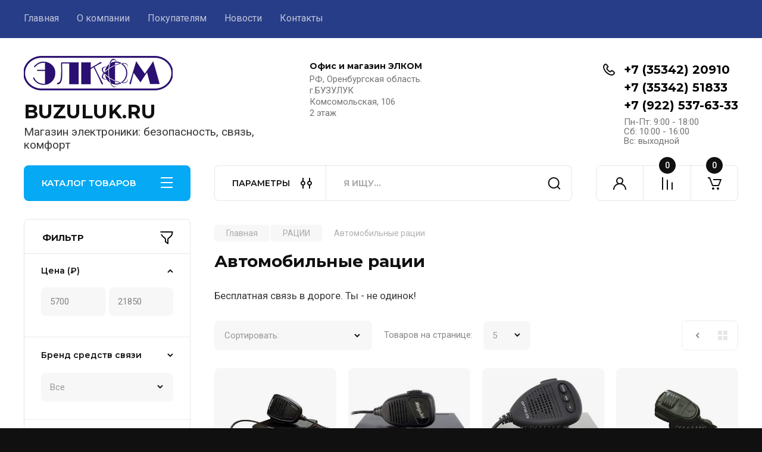

--- FILE ---
content_type: text/html; charset=utf-8
request_url: https://buzuluk.ru/magazin/folder/215907102
body_size: 37766
content:
<!doctype html>
<html lang="ru">

<head>
<meta charset="utf-8">
<meta name="robots" content="all"/>
<title>Автомобильные рации </title>
<meta name="description" content="Автомобильные рации ">
<meta name="keywords" content="Автомобильные рации ">
<meta name="SKYPE_TOOLBAR" content="SKYPE_TOOLBAR_PARSER_COMPATIBLE">
<meta name="viewport" content="width=device-width, initial-scale=1.0, maximum-scale=1.0, user-scalable=no">
<meta name="format-detection" content="telephone=no">
<meta http-equiv="x-rim-auto-match" content="none">


<!-- JQuery -->
<!--<script src="/g/libs/jquery/1.10.2/jquery.min.js" charset="utf-8"></script>-->
<script src="/g/libs/jquery/2.2.4/jquery-2.2.4.min.js" charset="utf-8"></script>
<!-- JQuery -->

		<link rel="stylesheet" href="/g/css/styles_articles_tpl.css">
<link rel="stylesheet" href="/g/libs/lightgallery-proxy-to-hs/lightgallery.proxy.to.hs.min.css" media="all" async>
<script src="/g/libs/lightgallery-proxy-to-hs/lightgallery.proxy.to.hs.stub.min.js"></script>
<script src="/g/libs/lightgallery-proxy-to-hs/lightgallery.proxy.to.hs.js" async></script>

            <!-- 46b9544ffa2e5e73c3c971fe2ede35a5 -->
            <script src='/shared/s3/js/lang/ru.js'></script>
            <script src='/shared/s3/js/common.min.js'></script>
        <link rel='stylesheet' type='text/css' href='/shared/s3/css/calendar.css' /><link rel="icon" href="/favicon.ico" type="image/x-icon">

<!--s3_require-->
<link rel="stylesheet" href="/g/basestyle/1.0.1/user/user.css" type="text/css"/>
<link rel="stylesheet" href="/g/basestyle/1.0.1/user/user.blue.css" type="text/css"/>
<script type="text/javascript" src="/g/basestyle/1.0.1/user/user.js" async></script>
<!--/s3_require-->
				
		
		
		
			<link rel="stylesheet" type="text/css" href="/g/shop2v2/default/css/theme.less.css">		
			<script type="text/javascript" src="/g/printme.js"></script>
		<script type="text/javascript" src="/g/shop2v2/default/js/tpl.js"></script>
		<script type="text/javascript" src="/g/shop2v2/default/js/baron.min.js"></script>
		
			<script type="text/javascript" src="/g/shop2v2/default/js/shop2.2.js"></script>
		
	<script type="text/javascript">shop2.init({"productRefs": {"300711308":{"cml_brend_sredstv_svazi_1400580249":{"19381304":["371150508"]},"cml_cb_27_mgc_258063846":{"19383504":["371150508"]},"cml_vyhodnaa_mosnost__476762345":{"19383304":["371150508"]}},"402274307":{"cml_brend_sredstv_svazi_1400580249":{"19381304":["500423707"]},"cml_cb_27_mgc_258063846":{"19383504":["500423707"]},"cml_vyhodnaa_mosnost__476762345":{"19382904":["500423707"]}},"478376507":{"cml_brend_sredstv_svazi_1400580249":{"19381304":["593970707"]},"cml_cb_27_mgc_258063846":{"19383504":["593970707"]},"cml_vyhodnaa_mosnost__476762345":{"19382904":["593970707"]}},"854493904":{"cml_brend_sredstv_svazi_1400580249":{"19381304":["1223745704"]},"cml_cb_27_mgc_258063846":{"19383504":["1223745704"]},"cml_vyhodnaa_mosnost__476762345":{"19382904":["1223745704"]}},"1744166305":{"cml_brend_sredstv_svazi_1400580249":{"19381304":["2245229705"]},"cml_cb_27_mgc_258063846":{"19383504":["2245229705"]},"cml_vyhodnaa_mosnost__476762345":{"19382904":["2245229705"]}},"1777428505":{"cml_brend_sredstv_svazi_1400580249":{"19381904":["2284393705"]},"cml_uhf_400_470_mgc_2076866606":{"19378104":["2284393705"]},"cml_vhf_136_174_mgc_1355540156":{"19378304":["2284393705"]},"cml_vyhodnaa_mosnost__476762345":{"19383104":["2284393705"]}},"2268268509":{"cml_brend_sredstv_svazi_1400580249":{"19381904":["2671191309"]},"cml_uhf_400_470_mgc_2076866606":{"19378104":["2671191309"]},"cml_vhf_136_174_mgc_1355540156":{"19378304":["2671191309"]},"cml_vyhodnaa_mosnost__476762345":{"19383104":["2671191309"]}},"2143950502":{"cml_brend_sredstv_svazi_1400580249":{"19381304":["2779573502"]},"cml_cb_27_mgc_258063846":{"19383504":["2779573502"]},"cml_vyhodnaa_mosnost__476762345":{"19382704":["2779573502"]}},"2143956302":{"cml_brend_sredstv_svazi_1400580249":{"19378704":["2779579302"]},"cml_uhf_400_470_mgc_2076866606":{"19378104":["2779579302"]},"cml_vhf_136_174_mgc_1355540156":{"19378304":["2779579302"]},"cml_vyhodnaa_mosnost__476762345":{"19383104":["2779579302"]}},"2432345909":{"cml_brend_sredstv_svazi_1400580249":{"19381304":["2887544109"]},"cml_cb_27_mgc_258063846":{"19383504":["2887544109"]},"cml_vyhodnaa_mosnost__476762345":{"19382904":["2887544109"]}},"2605449113":{"cml_brend_sredstv_svazi_1400580249":{"19380104":["3026426313"]},"cml_vyhodnaa_mosnost__476762345":{"19382704":["3026426313"]}},"3209490909":{"cml_brend_sredstv_svazi_1400580249":{"19380104":["3810719909"]},"cml_cb_27_mgc_258063846":{"19383504":["3810719909"]},"cml_vyhodnaa_mosnost__476762345":{"19382704":["3810719909"]}}},"apiHash": {"getPromoProducts":"4697b7bc3f9112bb124d1f9346f23698","getSearchMatches":"94e16164281ab97cd4b14a94da32161d","getFolderCustomFields":"e781cc3f6153370c14b58be92aba04c8","getProductListItem":"5e1d71b52b012685df61655aee9e2ba9","cartAddItem":"25dd8064c8560fea383eaecfb3b2524f","cartRemoveItem":"0480bdb8b64ab918ccd75940538783b6","cartUpdate":"6c36f6bc4db65650690b086dff6bd1d3","cartRemoveCoupon":"fdefd89880c5832af929f4c408740d4e","cartAddCoupon":"dd79d85f12959f129bfc182bfacab428","deliveryCalc":"ed023e63af1e7d41780c30cd988718b8","printOrder":"6256aa77bd5f1ed45c389a1cf938cc28","cancelOrder":"e171f3564f7d443c9bccd74d5e495d8c","cancelOrderNotify":"03027bd7903e2cc5e8517bd01ccbce55","repeatOrder":"79e4955c9553d47c4b84f6ff17aa7613","paymentMethods":"2a66ef77cde645c68f9e100d8a3e552c","compare":"b476f0fb9c1167a4c11111d3a5710597"},"hash": null,"verId": 3182830,"mode": "folder","step": "","uri": "/magazin","IMAGES_DIR": "/d/","my": {"buy_alias":"\u0412 \u043a\u043e\u0440\u0437\u0438\u043d\u0443","buy_mod":true,"buy_kind":true,"on_shop2_btn":true,"gr_auth_placeholder":true,"gr_show_collcetions_amount":true,"gr_kinds_slider":true,"gr_cart_titles":true,"gr_filter_remodal_res":"1260","gr_sorting_no_filter":true,"gr_filter_remodal":true,"gr_filter_range_slider":false,"gr_search_range_slider":false,"gr_add_to_compare_text":"\u041a \u0441\u0440\u0430\u0432\u043d\u0435\u043d\u0438\u044e","gr_to_compare_text":"\u0421\u0440\u0430\u0432\u043d\u0438\u0442\u044c","gr_search_form_title":"\u041f\u041e\u0418\u0421\u041a \u041f\u041e \u041f\u0410\u0420\u0410\u041c\u0415\u0422\u0420\u0410\u041c","gr_vendor_in_thumbs":true,"gr_show_titles":true,"gr_show_options_text":"\u0412\u0441\u0435 \u043f\u0430\u0440\u0430\u043c\u0435\u0442\u0440\u044b","gr_pagelist_only_icons":true,"gr_filter_title_text":"\u0424\u0418\u041b\u042c\u0422\u0420","gr_filter_btn_text":"\u0424\u0418\u041b\u042c\u0422\u0420","gr_filter_reset_text":"\u041e\u0447\u0438\u0441\u0442\u0438\u0442\u044c","gr_card_slider_class":" vertical","gr_product_one_click":"\u0411\u044b\u0441\u0442\u0440\u044b\u0439 \u0437\u0430\u043a\u0430\u0437","gr_options_more_btn":"\u0412\u0441\u0435 \u043f\u0430\u0440\u0430\u043c\u0435\u0442\u0440\u044b","gr_cart_auth_remodal":true,"gr_cart_show_options_text":"\u041f\u043e\u043a\u0430\u0437\u0430\u0442\u044c \u043f\u0430\u0440\u0430\u043c\u0435\u0442\u0440\u044b","gr_cart_clear_btn_class":"clear_btn","gr_cart_back_btn":"\u041a \u043f\u043e\u043a\u0443\u043f\u043a\u0430\u043c","gr_cart_total_title":"\u0420\u0430\u0441\u0447\u0435\u0442","gr_cart_autoriz_btn_class":"cart_buy_rem","gr_cart_regist_btn_class":"cart_regist_btn","gr_coupon_placeholder":"\u041a\u0443\u043f\u043e\u043d","fold_btn_tit":"\u041a\u0410\u0422\u0410\u041b\u041e\u0413 \u0422\u041e\u0412\u0410\u0420\u041e\u0412","fold_mobile_title":"\u041a\u0410\u0422\u0410\u041b\u041e\u0413","search_btn_tit":"\u041f\u0410\u0420\u0410\u041c\u0415\u0422\u0420\u042b","search_form_btn":"\u041d\u0430\u0439\u0442\u0438","gr_show_nav_btns":true,"gr_hide_no_amount_rating":true,"price_fa_rouble":true,"gr_filter_placeholders":true,"gr_filter_only_field_title":true,"gr_comments_only_field_placeholder":true,"gr_coupon_used_text":"\u0418\u0441\u043f\u043e\u043b\u044c\u0437\u043e\u0432\u0430\u043d\u043d\u044b\u0439","gr_pluso_title":"\u041f\u043e\u0434\u0435\u043b\u0438\u0442\u044c\u0441\u044f","gr_cart_preview_version":"2.2.110-electrical-goods-cart-preview","gr_filter_version":"global:shop2.2.110-auto-accessories-adaptive-store-filter.tpl","gr_cart_page_version":"global:shop2.2.110-electrical-goods-cart.tpl","gr_product_template_name":"shop2.2.110-auto-accessories-adaptive-store-product-list-thumbs.tpl","gr_product_page_version":"global:shop2.2.110-electrical-goods-product.tpl","gr_collections_item":"global:shop2.2.110-auto-accessories-adaptive-store-product-item-collections.tpl","min_count_in_select":15,"gr_slider_new_style":true,"gr_buy_btn_data_url":true,"gr_product_quick_view":true,"gr_turn_zoom_image":true,"gr_shop_modules_new_style":true,"gr_pagelist_lazy_load_normal":true,"lazy_load_subpages":true,"gr_shop2_msg":true,"gr_additional_cart_preview_new_template":true,"gr_filter_max_count":10,"gr_cart_amount_new":true,"gr_compare_page_version":"global:shop2.2.110-electrical-goods-compare.tpl","gr_img_lazyload":true,"gr_optimized":false,"fix_fixedPanel_ios":true,"gr_product_show_btns":true},"shop2_cart_order_payments": 5,"cf_margin_price_enabled": 0,"maps_yandex_key":"","maps_google_key":""});shop2.filter._pre_params = "&s[folder_id]=215907102";shop2.facets.enabled = true;shop2.delivery.deligate = true;</script>
<style type="text/css">.product-item-thumb {width: 350px;}.product-item-thumb .product-image, .product-item-simple .product-image {height: 350px;width: 350px;}.product-item-thumb .product-amount .amount-title {width: 254px;}.product-item-thumb .product-price {width: 300px;}.shop2-product .product-side-l {width: 200px;}.shop2-product .product-image {height: 190px;width: 200px;}.shop2-product .product-thumbnails li {width: 56px;height: 56px;}</style>
	
	<!-- Custom styles -->
	<link rel="stylesheet" href="/g/libs/jqueryui/datepicker-and-slider/css/jquery-ui.css">
	<link rel="stylesheet" href="/g/libs/lightgallery/v1.2.19/lightgallery.css">
	<link rel="stylesheet" href="/g/libs/remodal/css/remodal.css">
	<link rel="stylesheet" href="/g/libs/remodal/css/remodal-default-theme.css">
	<link rel="stylesheet" href="/g/libs/waslide/css/waslide.css">
	<link rel="stylesheet" href="/g/libs/jquery-popover/0.0.4/jquery.popover.css">
	<link rel="stylesheet" href="/g/libs/tiny-slider/2.9.2/css/animate.min.css">
	<link rel="stylesheet" href="/g/libs/tiny-slider/2.9.2/css/tiny-slider.min.css">
	<!-- Custom styles -->
	
	<!-- Custom js -->
	<script src="/g/libs/headeroom/0.12.0/headroom.js" charset="utf-8"></script>	<script src="/g/libs/jquery-responsive-tabs/1.6.3/jquery.responsiveTabs.min.js" charset="utf-8"></script>
	<script src="/g/libs/jquery-match-height/0.7.2/jquery.matchHeight.min.js" charset="utf-8"></script>
	<script src="/g/libs/jqueryui/datepicker-and-slider/js/jquery-ui.min.js" charset="utf-8"></script>
	<script src="/g/libs/jqueryui/touch_punch/jquery.ui.touch_punch.min.js" charset="utf-8"></script>
	
	<script src="/g/libs/owl-carousel/2.3.4/owl.carousel.min.js" charset="utf-8"></script>
	
			<script src="/g/libs/flexmenu/1.4.2/flexmenu.min.modern.js" charset="utf-8"></script>
		
	<script src="/g/libs/lightgallery/v1.2.19/lightgallery.js" charset="utf-8"></script>
	<script src="/g/libs/jquery-slick/1.6.0/slick.min.js" charset="utf-8"></script>
	<script src="/g/libs/remodal/js/remodal.js" charset="utf-8"></script>
	<script src="/g/libs/waslide/js/animit.js"></script>
	<script src="/g/libs/waslide/js/waslide.js"></script>
	
	<script src="/g/templates/shop2/widgets/js/timer.js" charset="utf-8"></script>
	
	<script src="/g/libs/jquery-popover/0.0.4/jquery.popover.js"></script>
	<script src="/g/libs/tiny-slider/2.9.2/js/tiny-slider.helper.ie8.min.js"></script>
	<script src="/g/libs/tiny-slider/2.9.2/js/tiny-slider.min.js"></script>
	<script src="/g/libs/vanilla-lazyload/17.1.0/lazyload.min.js"></script>	<!-- Custom js -->
	
	<!-- Site js -->
	<script src="/g/s3/misc/form/shop-form/shop-form-minimal.js" charset="utf-8"></script>
	<script src="/g/templates/shop2/2.110.2/electrical-goods/js/plugins.js" charset="utf-8"></script>




	<script src="/g/templates/shop2/2.110.2/electrical-goods/additional_work/quick_view_popup/quick_view_popup.js"></script>







<!-- Site js -->

<!-- Theme styles -->

		
				    <link rel="stylesheet" href="/g/templates/shop2/2.110.2/electrical-goods/themes/theme11/theme.scss.css">
			
<!-- Theme styles -->

	<!-- Main js -->
			<script src="/g/templates/shop2/2.110.2/electrical-goods/js/shop_main.js" charset="utf-8"></script>
		<!-- Main js -->

	<link rel="stylesheet" href="/t/v9836/images/site.addons.scss.css">

<!--
<br>====================================<br>
start <b>VARIABLE DUMP</b><br>
====================================<br>
<pre>array(5) {
  [&quot;cf&quot;]=&gt;
  array(5) {
    [&quot;cml_vhf_136_174_mgc_1355540156&quot;]=&gt;
    array(1) {
      [19378304]=&gt;
      int(3)
    }
    [&quot;cml_brend_sredstv_svazi_1400580249&quot;]=&gt;
    array(4) {
      [19381304]=&gt;
      int(7)
      [19380104]=&gt;
      int(2)
      [19381904]=&gt;
      int(2)
      [19378704]=&gt;
      int(1)
    }
    [&quot;cml_cb_27_mgc_258063846&quot;]=&gt;
    array(1) {
      [19383504]=&gt;
      int(8)
    }
    [&quot;cml_vyhodnaa_mosnost__476762345&quot;]=&gt;
    array(4) {
      [19382904]=&gt;
      int(5)
      [19382704]=&gt;
      int(3)
      [19383104]=&gt;
      int(3)
      [19383304]=&gt;
      int(1)
    }
    [&quot;cml_uhf_400_470_mgc_2076866606&quot;]=&gt;
    array(1) {
      [19378104]=&gt;
      int(3)
    }
  }
  [&quot;price&quot;]=&gt;
  array(2) {
    [&quot;min&quot;]=&gt;
    float(5700)
    [&quot;max&quot;]=&gt;
    float(21850)
  }
  [&quot;flags&quot;]=&gt;
  array(3) {
    [1]=&gt;
    array(1) {
      [0]=&gt;
      int(12)
    }
    [2]=&gt;
    array(1) {
      [0]=&gt;
      int(12)
    }
    [601706]=&gt;
    array(1) {
      [0]=&gt;
      int(12)
    }
  }
  [&quot;vendor_id&quot;]=&gt;
  array(1) {
    [0]=&gt;
    int(12)
  }
  [&quot;folder_id&quot;]=&gt;
  array(1) {
    [215907102]=&gt;
    int(12)
  }
}
</pre>
<br>====================================<br>
end DUMP<br>====================================<br>
-->



<script>

	shop2.on("afterFacetsFilter", function(aggs) {
	    console.log(aggs)
	});
		
	shop2.queue.filter = function() {
		
		var wrap = $('.shop2-filter'),
        result = $('.result');

      shop2.filter.init();

      shop2.on('afterGetSearchMatches', function(d, status) {

        if (d.data.total_found === 0) {

          result.addClass('no-result');
        } else {
          result.removeClass('no-result');
        }

        if (shop2.facets.enabled) {
          shop2.facets.set('filter');
        }

        $('#filter-result').html(d.data.total_found);

        result.removeClass('hide');
      });

      wrap.find('.param-val').on('click', function(e) {
        var $this = $(this),
          name = $this.data('name'),
          value = $this.data('value');

        e.preventDefault();

        $this.toggleClass('active-val');
        shop2.filter.toggle(name, value);
        shop2.filter.count();
      });

      wrap.find('select').on('change', function() {
        var $this = $(this),
          name = this.name,
          value = $this.val();

        shop2.filter.add(name, value);
        shop2.filter.count();
      });

      wrap.find('input:text').keyup(function() {
        var $this = $(this),
          name = $this.attr('name');

        $.s3throttle('filter: ' + name, function() {
          var value = $this.val();

          shop2.filter.add(name, value);
          shop2.filter.count();
        }, 500);
      });

      wrap.find('.shop2-filter-go').on('click', function(e) {
        e.preventDefault();
        shop2.filter.go();
      });
			
	}
	
</script>

<link rel="stylesheet" href="/g/templates/shop2/2.110.2/electrical-goods/css/global_styles.css">



</head><body class="site gr_shop2_msg">
		
		
	   
   <div class="site_wrap">
	   <div class="mobile_panel_wrap">
	      <div class="mobile__panel">
	         <a class="close-button"><span>&nbsp;</span></a>
	         <div class="mobile_panel_inner">
	            <div class="mobile_menu_prev">
	               <div class="btn_next_menu"><span>МЕНЮ</span></div>
	                <div class="shared_mob_title">КАТАЛОГ</div>
	                <nav class="mobile_shared_wrap">                    
	                </nav>
	
	            </div>
	            <div class="mobile_menu_next">
	               <div class="btn_prev_menu"><span>Назад</span></div>
	               
	            </div>
	         </div>
	      </div>
	   </div>

	   <div class="site__wrapper">
	   	
	   			   	
	      <div class="top-menu">
	         <nav class="top-menu__inner block_padding">            
	            <ul class="top-menu__items"><li class="opened active"><a href="/" >Главная</a></li><li class="has-child"><a href="/o-kompanii" >О компании</a><ul class="level-2"><li><a href="/voprosy-i-otvety" >Вопросы и ответы</a></li></ul></li><li class="has-child"><a href="/informatsiya" >Покупателям</a><ul class="level-2"><li><a href="/oplata" >Оплата</a></li><li><a href="/dostavka" >Доставка</a></li><li><a href="/vozvrat-i-obmen" >Возврат и обмен</a></li></ul></li><li><a href="/news" >Новости</a></li><li><a href="/kontakty" >Контакты</a></li></ul>            
	         </nav>
	      </div>
	      <div class="site__inner">
	         <header class="site-header block_padding logo_top">
	            <div class="company-info">
	            		            									<a class="company-info__logo_pic" href="https://buzuluk.ru">
								<img style="max-width: 250px" src="/thumb/2/wfs3umzlrAIndJvqdLU6Cw/250c58/d/elkom.png" alt="BUZULUK.RU">
							</a>
																					<div class="company-info__name_desc">
		  						  													<a class="company-info__name" href="https://buzuluk.ru" title="На главную страницу">
									BUZULUK.RU
								</a>
									               		               		               <div class="company-info__descr">Магазин электроники:  безопасность, связь, комфорт</div>
		               	               </div>
	               	            </div>
	            <div class="head-contacts">
	               <div class="head-contacts__inner">
	                  <div class="head-contacts__address">
	                  		                     <div class="head-contacts__title">Офис и магазин ЭЛКОМ</div>
	                     	                     	                     <div class="head-contacts__body">РФ, Оренбургская область.<br />
г.БУЗУЛУК<br />
Комсомольская, 106<br />
2 этаж</div>
	                     	                  </div>
	                  
	                  	                  <div class="head-contacts__phones">
	                     <div class="head-contacts__phones-inner">
	                        <div class="div-block">
	                        		                        	<div>
	                        		<span class="phone-num__title"></span>
	                        		<a href="tel:+7 (35342) 20910" class="link">+7 (35342) 20910</a>
                        		</div> 
	                        		                        	<div>
	                        		<span class="phone-num__title"></span>
	                        		<a href="tel:+7 (35342) 51833" class="link">+7 (35342) 51833</a>
                        		</div> 
	                        		                        	<div>
	                        		<span class="phone-num__title"></span>
	                        		<a href="tel:+7 (922) 537-63-33" class="link">+7 (922) 537-63-33</a>
                        		</div> 
	                        		                        </div>
	                        	                        <div class="head-contacts__phone-time">Пн-Пт: 9:00 - 18:00<br />
Сб:   10:00 - 16:00<br />
Вс:   выходной</div>
	                        	                     </div>
	                  </div>
	                  	               </div>
	               	            </div>
	         </header>
	         <div class="shop-modules block_padding shop_modules_new_style">
	            <div class="shop-modules__inner">
	               <div class="shop-modules__folders active">
	                  <div class="shop-modules__folders-title">КАТАЛОГ ТОВАРОВ</div>
	                  <div class="shop-modules__folder-icon"></div>
	               </div>
	               <div class="shop-modules__folders_mobile">
	                  <div class="shop-modules__folder-icon"></div>
	               </div>
	                <div class="shop-modules__search">
	                    <div data-remodal-target="search_popap" class="shop-modules__search-popup w-button">ПАРАМЕТРЫ</div>
	                     <nav class="search_catalog_top">
	                     	
	                     								    <form action="/magazin/search" enctype="multipart/form-data" method="get" class="shop-modules__search-form w-form">
		                     	    <input type="text" id="s[name]" name="search_text" placeholder="Я ищу…" class="shop-modules__search-input w-input">
		                     	    <button class="shop-modules__search-btn w-button">Найти</button>
		                       <re-captcha data-captcha="recaptcha"
     data-name="captcha"
     data-sitekey="6LddAuIZAAAAAAuuCT_s37EF11beyoreUVbJlVZM"
     data-lang="ru"
     data-rsize="invisible"
     data-type="image"
     data-theme="light"></re-captcha></form>   
							                   
					    </nav>
	
	                </div>
	               <div class="mobile-contacts" data-remodal-target="contact_popap">&nbsp;</div>
	               <div class="mobile-search" data-remodal-target="search_popap">&nbsp;</div>
	               
	               <div class="shop-modules__cabinet" data-remodal-target="login_popap">&nbsp;</div>
	               
	               					<div class="compare-block">
						<a href="/magazin/compare" class="compare-block__link" target="_blank">&nbsp;</a>
						<div class="compare-block__amount">0</div>
					</div>
	               	               
	               
	               					
																	
													<div class="gr-cart-preview">
								  
	    	    	    
	    <div id="shop2-cart-preview">
	      <a href="/magazin/cart" class=" pointer_events_none">
	        <span class="gr-cart-total-amount shop-modules__cart-amount">0</span>
	        <span class="gr-cart-total-sum">0 <span>₽</span></span>
	      </a>
	    </div><!-- Cart Preview -->
    
								</div>
							 
											
						                
	            </div>
	         </div>
	         <div class="site-content content_shop_pages">
	            <div class="site-content__inner ">
	            	
	            	<div class="site-content__inner_2 block_padding">
	              
	               <div class="site-content__left">
	               	
	               	
	               						    <nav class=" folders-nav  ">
					        <ul class=" folders_menu">
					            					                					            					                					                    					
					                    					                        <li class="cat-item firstlevel has sublevel">
												<a href="/magazin/folder/videonablyudenie" class="hasArrow ">
													
						                        						                        		<span class="cat-item__title  no-padding">ВИДЕОНАБЛЮДЕНИЕ</span>
					                        		
					                        	</a>
					                    					                    																									                					            					                					                    					                        					                            <ul>
					                            	<li class="parentItem"><a href="/magazin/folder/videonablyudenie"><span>ВИДЕОНАБЛЮДЕНИЕ</span></a></li>
					                        					                    					
					                    					                        <li class=" has sublevel"> 
					                        	<a class="hasArrow" href="/magazin/folder/kamery-videonablyudeniya">Камеры видеонаблюдения</a>
					                    					                    																									                					            					                					                    					                        					                            <ul>
					                            	<li class="parentItem"><a href="/magazin/folder/kamery-videonablyudeniya"><span>Камеры видеонаблюдения</span></a></li>
					                        					                    					
					                    					                        <li class=""> 
					                        	<a href="/magazin/folder/248855904">IP Видеокамеры</a>
					                    					                    																									                					            					                					                    					                        					                            </li>
					                            					                        					                    					
					                    					                        <li class=""> 
					                        	<a href="/magazin/folder/hd-videokamery">HD Видеокамеры</a>
					                    					                    																									                					            					                					                    					                        					                            </li>
					                            					                        					                    					
					                    					                        <li class=""> 
					                        	<a href="/magazin/folder/analogovye-kamery">Аналоговые камеры</a>
					                    					                    																									                					            					                					                    					                        					                            </li>
					                            					                        					                    					
					                    					                        <li class=""> 
					                        	<a href="/magazin/folder/ob-ektivy">Объективы</a>
					                    					                    																									                					            					                					                    					                        					                            </li>
					                            					                        					                    					
					                    					                        <li class=""> 
					                        	<a href="/magazin/folder/mulyazhi">Муляжи</a>
					                    					                    																									                					            					                					                    					                        					                            </li>
					                            					                        					                    					
					                    					                        <li class=""> 
					                        	<a href="/magazin/folder/rasprodazha-kamer">Распродажа камер</a>
					                    					                    																									                					            					                					                    					                        					                            </li>
					                            					                                </ul>
					                                </li>
					                            					                        					                    					
					                    					                        <li class=" has sublevel"> 
					                        	<a class="hasArrow" href="/magazin/folder/videoregistratory">Видеорегистраторы</a>
					                    					                    																									                					            					                					                    					                        					                            <ul>
					                            	<li class="parentItem"><a href="/magazin/folder/videoregistratory"><span>Видеорегистраторы</span></a></li>
					                        					                    					
					                    					                        <li class=""> 
					                        	<a href="/magazin/folder/multiformatnye-videoregistratory">Мультиформатные видеорегистраторы (DVR)</a>
					                    					                    																									                					            					                					                    					                        					                            </li>
					                            					                        					                    					
					                    					                        <li class=""> 
					                        	<a href="/magazin/folder/ip-videoregistratory-nvr">IP видеорегистраторы (NVR)</a>
					                    					                    																									                					            					                					                    					                        					                            </li>
					                            					                        					                    					
					                    					                        <li class=""> 
					                        	<a href="/magazin/folder/hdd-dlya-videoregistratorov">HDD для видеорегистраторов</a>
					                    					                    																									                					            					                					                    					                        					                            </li>
					                            					                                </ul>
					                                </li>
					                            					                        					                    					
					                    					                        <li class=" has sublevel"> 
					                        	<a class="hasArrow" href="/magazin/folder/videonablyudenie-na-transporte">Видеонаблюдение на транспорте</a>
					                    					                    																									                					            					                					                    					                        					                            <ul>
					                            	<li class="parentItem"><a href="/magazin/folder/videonablyudenie-na-transporte"><span>Видеонаблюдение на транспорте</span></a></li>
					                        					                    					
					                    					                        <li class=""> 
					                        	<a href="/magazin/folder/registratory">Регистраторы</a>
					                    					                    																									                					            					                					                    					                        					                            </li>
					                            					                        					                    					
					                    					                        <li class=""> 
					                        	<a href="/magazin/folder/kamery">Камеры</a>
					                    					                    																									                					            					                					                    					                        					                            </li>
					                            					                        					                    					
					                    					                        <li class=""> 
					                        	<a href="/magazin/folder/soputstvuyushchee-oborudovanie">Сопутствующее оборудование</a>
					                    					                    																									                					            					                					                    					                        					                            </li>
					                            					                                </ul>
					                                </li>
					                            					                        					                    					
					                    					                        <li class=" has sublevel"> 
					                        	<a class="hasArrow" href="/magazin/folder/vse-dlya-montazha">Всё для монтажа</a>
					                    					                    																									                					            					                					                    					                        					                            <ul>
					                            	<li class="parentItem"><a href="/magazin/folder/vse-dlya-montazha"><span>Всё для монтажа</span></a></li>
					                        					                    					
					                    					                        <li class=""> 
					                        	<a href="/magazin/folder/248819704">Питание видеонаблюдения</a>
					                    					                    																									                					            					                					                    					                        					                            </li>
					                            					                        					                    					
					                    					                        <li class=""> 
					                        	<a href="/magazin/folder/korobki-i-kronshtejny">Коробки и кронштейны</a>
					                    					                    																									                					            					                					                    					                        					                            </li>
					                            					                        					                    					
					                    					                        <li class=""> 
					                        	<a href="/magazin/folder/raz-emy-dlya-videonablyudeniya">Разъемы для видеонаблюдения</a>
					                    					                    																									                					            					                					                    					                        					                            </li>
					                            					                                </ul>
					                                </li>
					                            					                        					                    					
					                    					                        <li class=""> 
					                        	<a href="/magazin/folder/dopolnitelnoe-oborudovanie">Дополнительное оборудование</a>
					                    					                    																									                					            					                					                    					                        					                            </li>
					                            					                        					                    					
					                    					                        <li class=""> 
					                        	<a href="/magazin/folder/komplekty-videonablyudeniya">Комплекты видеонаблюдения</a>
					                    					                    																									                					            					                					                    					                        					                            </li>
					                            					                        					                    					
					                    					                        <li class=""> 
					                        	<a href="/magazin/folder/videoudochki">Видеоудочки</a>
					                    					                    																									                					            					                					                    					                        					                            </li>
					                            					                        					                    					
					                    					                        <li class=""> 
					                        	<a href="/folder/rvi-1">DAHUA</a>
					                    					                    																									                					            					                					                    					                        					                            </li>
					                            					                        					                    					
					                    					                        <li class=""> 
					                        	<a href="/folder/rvi">RVI</a>
					                    					                    																									                					            					                					                    					                        					                            </li>
					                            					                                </ul>
					                                </li>
					                            					                        					                    					
					                    					                        <li class="cat-item firstlevel has sublevel">
												<a href="/magazin/folder/126306906" class="hasArrow ">
													
						                        						                        		<span class="cat-item__title  no-padding">БЕЗОПАСНОСТЬ</span>
					                        		
					                        	</a>
					                    					                    																									                					            					                					                    					                        					                            <ul>
					                            	<li class="parentItem"><a href="/magazin/folder/126306906"><span>БЕЗОПАСНОСТЬ</span></a></li>
					                        					                    					
					                    					                        <li class=" has sublevel"> 
					                        	<a class="hasArrow" href="/magazin/folder/126309106">СИГНАЛИЗАЦИИ</a>
					                    					                    																									                					            					                					                    					                        					                            <ul>
					                            	<li class="parentItem"><a href="/magazin/folder/126309106"><span>СИГНАЛИЗАЦИИ</span></a></li>
					                        					                    					
					                    					                        <li class=""> 
					                        	<a href="/magazin/folder/126309306">Сигнализация AJAX</a>
					                    					                    																									                					            					                					                    					                        					                            </li>
					                            					                        					                    					
					                    					                        <li class=""> 
					                        	<a href="/magazin/folder/126310506">Сигнализация ИПРо</a>
					                    					                    																									                					            					                					                    					                        					                            </li>
					                            					                        					                    					
					                    					                        <li class=""> 
					                        	<a href="/magazin/folder/126310306">Сигнализация TAVR GSM</a>
					                    					                    																									                					            					                					                    					                        					                            </li>
					                            					                        					                    					
					                    					                        <li class=""> 
					                        	<a href="/magazin/folder/126309506">Датчики</a>
					                    					                    																									                					            					                					                    					                        					                            </li>
					                            					                        					                    					
					                    					                        <li class=""> 
					                        	<a href="/magazin/folder/126309706">Сирены</a>
					                    					                    																									                					            					                					                    					                        					                            </li>
					                            					                        					                    					
					                    					                        <li class=""> 
					                        	<a href="/magazin/folder/126309906">Радиокнопки</a>
					                    					                    																									                					            					                					                    					                        					                            </li>
					                            					                                </ul>
					                                </li>
					                            					                        					                    					
					                    					                        <li class=" has sublevel"> 
					                        	<a class="hasArrow" href="/magazin/folder/126310706">СИСТЕМЫ КОНТРОЛЯ ДОСТУПА</a>
					                    					                    																									                					            					                					                    					                        					                            <ul>
					                            	<li class="parentItem"><a href="/magazin/folder/126310706"><span>СИСТЕМЫ КОНТРОЛЯ ДОСТУПА</span></a></li>
					                        					                    					
					                    					                        <li class=""> 
					                        	<a href="/magazin/folder/126310906">Электрозамки</a>
					                    					                    																									                					            					                					                    					                        					                            </li>
					                            					                        					                    					
					                    					                        <li class=""> 
					                        	<a href="/magazin/folder/126311106">Доступ по ключу/карте</a>
					                    					                    																									                					            					                					                    					                        					                            </li>
					                            					                        					                    					
					                    					                        <li class=""> 
					                        	<a href="/magazin/folder/126311306">Доступ по биометрии</a>
					                    					                    																									                					            					                					                    					                        					                            </li>
					                            					                        					                    					
					                    					                        <li class=""> 
					                        	<a href="/magazin/folder/126311506">Домофоны</a>
					                    					                    																									                					            					                					                    					                        					                            </li>
					                            					                        					                    					
					                    					                        <li class=""> 
					                        	<a href="/magazin/folder/126311706">Доступ по звонку с телефона</a>
					                    					                    																									                					            					                					                    					                        					                            </li>
					                            					                                </ul>
					                                </li>
					                            					                        					                    					
					                    					                        <li class=" has sublevel"> 
					                        	<a class="hasArrow" href="/magazin/folder/126307506">ЗАПИСЬ РАЗГОВОРА</a>
					                    					                    																									                					            					                					                    					                        					                            <ul>
					                            	<li class="parentItem"><a href="/magazin/folder/126307506"><span>ЗАПИСЬ РАЗГОВОРА</span></a></li>
					                        					                    					
					                    					                        <li class=""> 
					                        	<a href="/magazin/folder/126307706">Микрофоны</a>
					                    					                    																									                					            					                					                    					                        					                            </li>
					                            					                        					                    					
					                    					                        <li class=""> 
					                        	<a href="/magazin/folder/126307906">Запись телефонной линии</a>
					                    					                    																									                					            					                					                    					                        					                            </li>
					                            					                                </ul>
					                                </li>
					                            					                        					                    					
					                    					                        <li class=""> 
					                        	<a href="/magazin/folder/126307106">Контроль системы отопления</a>
					                    					                    																									                					            					                					                    					                        					                            </li>
					                            					                        					                    					
					                    					                        <li class=""> 
					                        	<a href="/magazin/folder/126307306">Подавители радиосигнала</a>
					                    					                    																									                					            					                					                    					                        					                            </li>
					                            					                        					                    					
					                    					                        <li class=""> 
					                        	<a href="/magazin/folder/120113307">трекеры</a>
					                    					                    																									                					            					                					                    					                        					                            </li>
					                            					                                </ul>
					                                </li>
					                            					                        					                    					
					                    					                        <li class="cat-item firstlevel has sublevel">
												<a href="/magazin/folder/223077702" class="hasArrow ">
													
						                        						                        		<span class="cat-item__title  no-padding">ИНТЕРНЕТ И СВЯЗЬ ЗА ГОРОДОМ</span>
					                        		
					                        	</a>
					                    					                    																									                					            					                					                    					                        					                            <ul>
					                            	<li class="parentItem"><a href="/magazin/folder/223077702"><span>ИНТЕРНЕТ И СВЯЗЬ ЗА ГОРОДОМ</span></a></li>
					                        					                    					
					                    					                        <li class=""> 
					                        	<a href="/magazin/folder/324194709">SIM-карты</a>
					                    					                    																									                					            					                					                    					                        					                            </li>
					                            					                        					                    					
					                    					                        <li class=""> 
					                        	<a href="/magazin/folder/223078102">4G/3G роутеры / модемы</a>
					                    					                    																									                					            					                					                    					                        					                            </li>
					                            					                        					                    					
					                    					                        <li class=""> 
					                        	<a href="/magazin/folder/223078502">Антенны 2G/3G/4G</a>
					                    					                    																									                					            					                					                    					                        					                            </li>
					                            					                        					                    					
					                    					                        <li class=""> 
					                        	<a href="/magazin/folder/223078702">Ретрансляторы/ усилители сигнала</a>
					                    					                    																									                					            					                					                    					                        					                            </li>
					                            					                        					                    					
					                    					                        <li class=""> 
					                        	<a href="/magazin/folder/223078302">Мачты и крепления антенн</a>
					                    					                    																									                					            					                					                    					                        					                            </li>
					                            					                        					                    					
					                    					                        <li class=""> 
					                        	<a href="/magazin/folder/223077902">Кабельные сборки</a>
					                    					                    																									                					            					                					                    					                        					                            </li>
					                            					                        					                    					
					                    					                        <li class=""> 
					                        	<a href="/folder/kabel-radiochastotnyj">Кабель радиочастотный (1)</a>
					                    					                    																									                					            					                					                    					                        					                            </li>
					                            					                        					                    					
					                    					                        <li class=""> 
					                        	<a href="/magazin/folder/220404309">GSM-шлюзы</a>
					                    					                    																									                					            					                					                    					                        					                            </li>
					                            					                                </ul>
					                                </li>
					                            					                        					                    					
					                    					                        <li class="cat-item firstlevel has sublevel">
												<a href="/magazin/folder/230847102" class="hasArrow ">
													
						                        						                        		<span class="cat-item__title  no-padding">КОМПЬЮТЕРНЫЕ СЕТИ</span>
					                        		
					                        	</a>
					                    					                    																									                					            					                					                    					                        					                            <ul>
					                            	<li class="parentItem"><a href="/magazin/folder/230847102"><span>КОМПЬЮТЕРНЫЕ СЕТИ</span></a></li>
					                        					                    					
					                    					                        <li class=" has sublevel"> 
					                        	<a class="hasArrow" href="/magazin/folder/247512504">Структурированные кабельные системы (СКС)</a>
					                    					                    																									                					            					                					                    					                        					                            <ul>
					                            	<li class="parentItem"><a href="/magazin/folder/247512504"><span>Структурированные кабельные системы (СКС)</span></a></li>
					                        					                    					
					                    					                        <li class=""> 
					                        	<a href="/magazin/folder/247512704">Панели и розетки</a>
					                    					                    																									                					            					                					                    					                        					                            </li>
					                            					                        					                    					
					                    					                        <li class=""> 
					                        	<a href="/magazin/folder/247512904">Патч-корды</a>
					                    					                    																									                					            					                					                    					                        					                            </li>
					                            					                        					                    					
					                    					                        <li class=""> 
					                        	<a href="/magazin/folder/247551104">Шкафы и стойки</a>
					                    					                    																									                					            					                					                    					                        					                            </li>
					                            					                        					                    					
					                    					                        <li class=""> 
					                        	<a href="/magazin/folder/247551504">Короба и компоненты</a>
					                    					                    																									                					            					                					                    					                        					                            </li>
					                            					                        					                    					
					                    					                        <li class=""> 
					                        	<a href="/magazin/folder/247551704">Коннекторы</a>
					                    					                    																									                					            					                					                    					                        					                            </li>
					                            					                                </ul>
					                                </li>
					                            					                        					                    					
					                    					                        <li class=""> 
					                        	<a href="/magazin/folder/1908104">КОММУТАТОРЫ</a>
					                    					                    																									                					            					                					                    					                        					                            </li>
					                            					                        					                    					
					                    					                        <li class=" has sublevel"> 
					                        	<a class="hasArrow" href="/magazin/folder/247551904">Маршрутизаторы</a>
					                    					                    																									                					            					                					                    					                        					                            <ul>
					                            	<li class="parentItem"><a href="/magazin/folder/247551904"><span>Маршрутизаторы</span></a></li>
					                        					                    					
					                    					                        <li class=""> 
					                        	<a href="/magazin/folder/247552104">SOHO</a>
					                    					                    																									                					            					                					                    					                        					                            </li>
					                            					                        					                    					
					                    					                        <li class=""> 
					                        	<a href="/magazin/folder/247552304">Бизнес-класс</a>
					                    					                    																									                					            					                					                    					                        					                            </li>
					                            					                                </ul>
					                                </li>
					                            					                        					                    					
					                    					                        <li class=" has sublevel"> 
					                        	<a class="hasArrow" href="/magazin/folder/106914507">Wi-Fi оборудование</a>
					                    					                    																									                					            					                					                    					                        					                            <ul>
					                            	<li class="parentItem"><a href="/magazin/folder/106914507"><span>Wi-Fi оборудование</span></a></li>
					                        					                    					
					                    					                        <li class=""> 
					                        	<a href="/magazin/folder/581956913">Wi-Fi точки доступа</a>
					                    					                    																									                					            					                					                    					                        					                            </li>
					                            					                        					                    					
					                    					                        <li class=""> 
					                        	<a href="/magazin/folder/2465704">Wi-Fi адаптеры, репитеры</a>
					                    					                    																									                					            					                					                    					                        					                            </li>
					                            					                        					                    					
					                    					                        <li class=""> 
					                        	<a href="/magazin/folder/2464904">Крепления для Wi-Fi проф</a>
					                    					                    																									                					            					                					                    					                        					                            </li>
					                            					                        					                    					
					                    					                        <li class=""> 
					                        	<a href="/magazin/folder/1907904">Антенны Wi-Fi (2,4 и 5ГГц)</a>
					                    					                    																									                					            					                					                    					                        					                            </li>
					                            					                                </ul>
					                                </li>
					                            					                        					                    					
					                    					                        <li class=""> 
					                        	<a href="/magazin/folder/2464104">Оптическое оборудование</a>
					                    					                    																									                					            					                					                    					                        					                            </li>
					                            					                        					                    					
					                    					                        <li class=""> 
					                        	<a href="/magazin/folder/2464504">Bluetooth адаптеры</a>
					                    					                    																									                					            					                					                    					                        					                            </li>
					                            					                        					                    					
					                    					                        <li class=""> 
					                        	<a href="/magazin/folder/2464704">NAS (сетевые хранилища)</a>
					                    					                    																									                					            					                					                    					                        					                            </li>
					                            					                        					                    					
					                    					                        <li class=""> 
					                        	<a href="/magazin/folder/2465104">Принт-серверы</a>
					                    					                    																									                					            					                					                    					                        					                            </li>
					                            					                        					                    					
					                    					                        <li class=""> 
					                        	<a href="/magazin/folder/2465304">Грозозащита</a>
					                    					                    																									                					            					                					                    					                        					                            </li>
					                            					                        					                    					
					                    					                        <li class=""> 
					                        	<a href="/magazin/folder/2464304">ADSL</a>
					                    					                    																									                					            					                					                    					                        					                            </li>
					                            					                                </ul>
					                                </li>
					                            					                        					                    					
					                    					                        <li class="cat-item firstlevel has sublevel">
												<a href="/magazin/folder/223073502" class="hasArrow ">
													
						                        						                        		<span class="cat-item__title  no-padding">КОМПЬЮТЕРЫ И КОМПЛЕКТУЮЩИЕ</span>
					                        		
					                        	</a>
					                    					                    																									                					            					                					                    					                        					                            <ul>
					                            	<li class="parentItem"><a href="/magazin/folder/223073502"><span>КОМПЬЮТЕРЫ И КОМПЛЕКТУЮЩИЕ</span></a></li>
					                        					                    					
					                    					                        <li class=""> 
					                        	<a href="/magazin/folder/223074502">КОМПЬЮТЕРЫ</a>
					                    					                    																									                					            					                					                    					                        					                            </li>
					                            					                        					                    					
					                    					                        <li class=""> 
					                        	<a href="/magazin/folder/223073902">Процессоры</a>
					                    					                    																									                					            					                					                    					                        					                            </li>
					                            					                        					                    					
					                    					                        <li class=""> 
					                        	<a href="/magazin/folder/223073702">Блоки питания для ПК</a>
					                    					                    																									                					            					                					                    					                        					                            </li>
					                            					                        					                    					
					                    					                        <li class=""> 
					                        	<a href="/magazin/folder/223074302">Жесткие диски (HDD)</a>
					                    					                    																									                					            					                					                    					                        					                            </li>
					                            					                        					                    					
					                    					                        <li class=""> 
					                        	<a href="/magazin/folder/170150708">Жесткие диски (SSD)</a>
					                    					                    																									                					            					                					                    					                        					                            </li>
					                            					                        					                    					
					                    					                        <li class=""> 
					                        	<a href="/magazin/folder/223074102">Аксессуары для HDD</a>
					                    					                    																									                					            					                					                    					                        					                            </li>
					                            					                        					                    					
					                    					                        <li class=""> 
					                        	<a href="/magazin/folder/223074902">Вентиляторы</a>
					                    					                    																									                					            					                					                    					                        					                            </li>
					                            					                        					                    					
					                    					                        <li class=""> 
					                        	<a href="/magazin/folder/223075102">Память</a>
					                    					                    																									                					            					                					                    					                        					                            </li>
					                            					                        					                    					
					                    					                        <li class=""> 
					                        	<a href="/magazin/folder/223075302">Видеокарты</a>
					                    					                    																									                					            					                					                    					                        					                            </li>
					                            					                        					                    					
					                    					                        <li class=""> 
					                        	<a href="/magazin/folder/223075502">Звуковые карты</a>
					                    					                    																									                					            					                					                    					                        					                            </li>
					                            					                        					                    					
					                    					                        <li class=""> 
					                        	<a href="/magazin/folder/223075702">Кабели и шлейфы</a>
					                    					                    																									                					            					                					                    					                        					                            </li>
					                            					                        					                    					
					                    					                        <li class=""> 
					                        	<a href="/magazin/folder/223076102">Корпуса</a>
					                    					                    																									                					            					                					                    					                        					                            </li>
					                            					                        					                    					
					                    					                        <li class=""> 
					                        	<a href="/magazin/folder/223076302">Сетевые карты</a>
					                    					                    																									                					            					                					                    					                        					                            </li>
					                            					                        					                    					
					                    					                        <li class=""> 
					                        	<a href="/magazin/folder/223076502">Контроллеры</a>
					                    					                    																									                					            					                					                    					                        					                            </li>
					                            					                        					                    					
					                    					                        <li class=""> 
					                        	<a href="/magazin/folder/223076902">Приводы</a>
					                    					                    																									                					            					                					                    					                        					                            </li>
					                            					                        					                    					
					                    					                        <li class=""> 
					                        	<a href="/magazin/folder/223074702">Блоки питания для ноутбуков</a>
					                    					                    																									                					            					                					                    					                        					                            </li>
					                            					                        					                    					
					                    					                        <li class=""> 
					                        	<a href="/magazin/folder/223075902">Аксессуары к ноутбукам</a>
					                    					                    																									                					            					                					                    					                        					                            </li>
					                            					                        					                    					
					                    					                        <li class=""> 
					                        	<a href="/magazin/folder/224832902">Термопаста</a>
					                    					                    																									                					            					                					                    					                        					                            </li>
					                            					                                </ul>
					                                </li>
					                            					                        					                    					
					                    					                        <li class="cat-item firstlevel has sublevel">
												<a href="/magazin/folder/256507506" class="hasArrow ">
													
						                        						                        		<span class="cat-item__title  no-padding">КАБЕЛЬ</span>
					                        		
					                        	</a>
					                    					                    																									                					            					                					                    					                        					                            <ul>
					                            	<li class="parentItem"><a href="/magazin/folder/256507506"><span>КАБЕЛЬ</span></a></li>
					                        					                    					
					                    					                        <li class=""> 
					                        	<a href="/folder/104904707">Кабель UTP (витая пара)</a>
					                    					                    																									                					            					                					                    					                        					                            </li>
					                            					                        					                    					
					                    					                        <li class=""> 
					                        	<a href="/magazin/folder/2465504">Кабель оптоволоконный</a>
					                    					                    																									                					            					                					                    					                        					                            </li>
					                            					                        					                    					
					                    					                        <li class=""> 
					                        	<a href="/magazin/folder/kabel-dlya-videonablyudeniya">Кабель видеонаблюдения</a>
					                    					                    																									                					            					                					                    					                        					                            </li>
					                            					                        					                    					
					                    					                        <li class=""> 
					                        	<a href="/magazin/folder/228623102">Кабель акустический</a>
					                    					                    																									                					            					                					                    					                        					                            </li>
					                            					                        					                    					
					                    					                        <li class=""> 
					                        	<a href="/magazin/folder/106914307">Кабель сигнальный</a>
					                    					                    																									                					            					                					                    					                        					                            </li>
					                            					                        					                    					
					                    					                        <li class=""> 
					                        	<a href="/magazin/folder/256507706">Кабель телефонный</a>
					                    					                    																									                					            					                					                    					                        					                            </li>
					                            					                        					                    					
					                    					                        <li class=""> 
					                        	<a href="/magazin/folder/239885504">Маркировка кабеля</a>
					                    					                    																									                					            					                					                    					                        					                            </li>
					                            					                        					                    					
					                    					                        <li class=""> 
					                        	<a href="/magazin/folder/247551304">Крепления для кабеля</a>
					                    					                    																									                					            					                					                    					                        					                            </li>
					                            					                        					                    					
					                    					                        <li class=""> 
					                        	<a href="/magazin/folder/223071902">Стяжки</a>
					                    					                    																									                					            					                					                    					                        					                            </li>
					                            					                                </ul>
					                                </li>
					                            					                        					                    					
					                    					                        <li class="cat-item firstlevel has sublevel opened">
												<a href="/magazin/folder/215906102" class="hasArrow ">
													
						                        						                        		<span class="cat-item__title  no-padding">РАЦИИ</span>
					                        		
					                        	</a>
					                    					                    																									                					            					                					                    					                        					                            <ul>
					                            	<li class="parentItem"><a href="/magazin/folder/215906102"><span>РАЦИИ</span></a></li>
					                        					                    					
					                    					                        <li class=""> 
					                        	<a href="/magazin/folder/215906702">Портативные рации</a>
					                    					                    																									                					            					                					                    					                        					                            </li>
					                            					                        					                    					
					                    					                        <li class=" opened"> 
					                        	<a href="/magazin/folder/215907102">Автомобильные рации</a>
					                    					                    																									                					            					                					                    					                        					                            </li>
					                            					                        					                    					
					                    					                        <li class=""> 
					                        	<a href="/magazin/folder/271561306">Ретрансляторы</a>
					                    					                    																									                					            					                					                    					                        					                            </li>
					                            					                        					                    					
					                    					                        <li class=""> 
					                        	<a href="/magazin/folder/antenna">Антенны для радиосвязи</a>
					                    					                    																									                					            					                					                    					                        					                            </li>
					                            					                        					                    					
					                    					                        <li class=""> 
					                        	<a href="/magazin/folder/akkumulyatory_dlya_portativok">Аккумуляторы для радиостанций</a>
					                    					                    																									                					            					                					                    					                        					                            </li>
					                            					                        					                    					
					                    					                        <li class=" has sublevel"> 
					                        	<a class="hasArrow" href="/magazin/folder/95751507">Аксессуары для радиостанций</a>
					                    					                    																									                					            					                					                    					                        					                            <ul>
					                            	<li class="parentItem"><a href="/magazin/folder/95751507"><span>Аксессуары для радиостанций</span></a></li>
					                        					                    					
					                    					                        <li class=""> 
					                        	<a href="/magazin/folder/95752507">Гарнитуры/ тангенты</a>
					                    					                    																									                					            					                					                    					                        					                            </li>
					                            					                        					                    					
					                    					                        <li class=""> 
					                        	<a href="/magazin/folder/95752907">Громкоговорители</a>
					                    					                    																									                					            					                					                    					                        					                            </li>
					                            					                        					                    					
					                    					                        <li class=""> 
					                        	<a href="/magazin/folder/95751707">Зарядные устройства</a>
					                    					                    																									                					            					                					                    					                        					                            </li>
					                            					                        					                    					
					                    					                        <li class=""> 
					                        	<a href="/magazin/folder/95751907">Крепления антенн</a>
					                    					                    																									                					            					                					                    					                        					                            </li>
					                            					                        					                    					
					                    					                        <li class=""> 
					                        	<a href="/magazin/folder/95752107">Программаторы для радиостанций</a>
					                    					                    																									                					            					                					                    					                        					                            </li>
					                            					                        					                    					
					                    					                        <li class=""> 
					                        	<a href="/magazin/folder/95752307">Запасные части</a>
					                    					                    																									                					            					                					                    					                        					                            </li>
					                            					                        					                    					
					                    					                        <li class=""> 
					                        	<a href="/magazin/folder/95752707">Чехлы</a>
					                    					                    																									                					            					                					                    					                        					                            </li>
					                            					                                </ul>
					                                </li>
					                            					                        					                    					
					                    					                        <li class=""> 
					                        	<a href="/magazin/folder/215912502">Источники питания для радиостанций</a>
					                    					                    																									                					            					                					                    					                        					                            </li>
					                            					                        					                    					
					                    					                        <li class=""> 
					                        	<a href="/magazin/folder/215912302">Измерительные приборы</a>
					                    					                    																									                					            					                					                    					                        					                            </li>
					                            					                        					                    					
					                    					                        <li class=""> 
					                        	<a href="/magazin/folder/215906302">Разъемы высокочастотные (ВЧ)</a>
					                    					                    																									                					            					                					                    					                        					                            </li>
					                            					                        					                    					
					                    					                        <li class=""> 
					                        	<a href="/magazin/folder/rk_kabel">Кабель радиочастотный</a>
					                    					                    																									                					            					                					                    					                        					                            </li>
					                            					                        					                    					
					                    					                        <li class=""> 
					                        	<a href="/magazin/folder/95751307">ВЧ усилители, фильтры, шнуры</a>
					                    					                    																									                					            					                					                    					                        					                            </li>
					                            					                                </ul>
					                                </li>
					                            					                        					                    					
					                    					                        <li class="cat-item firstlevel has sublevel">
												<a href="/magazin/folder/istochniki_pitaniya" class="hasArrow ">
													
						                        						                        		<span class="cat-item__title  no-padding">ИСТОЧНИКИ ПИТАНИЯ</span>
					                        		
					                        	</a>
					                    					                    																									                					            					                					                    					                        					                            <ul>
					                            	<li class="parentItem"><a href="/magazin/folder/istochniki_pitaniya"><span>ИСТОЧНИКИ ПИТАНИЯ</span></a></li>
					                        					                    					
					                    					                        <li class=""> 
					                        	<a href="/magazin/folder/22808504">Аккумуляторы</a>
					                    					                    																									                					            					                					                    					                        					                            </li>
					                            					                        					                    					
					                    					                        <li class=""> 
					                        	<a href="/magazin/folder/228747302">Источники бесперебойного питания (~220в)</a>
					                    					                    																									                					            					                					                    					                        					                            </li>
					                            					                        					                    					
					                    					                        <li class=""> 
					                        	<a href="/magazin/folder/batareyka">Батарейки (неперезаряжаемые)</a>
					                    					                    																									                					            					                					                    					                        					                            </li>
					                            					                        					                    					
					                    					                        <li class=""> 
					                        	<a href="/magazin/folder/78169507">Пауэрбанки (PowerBank)</a>
					                    					                    																									                					            					                					                    					                        					                            </li>
					                            					                        					                    					
					                    					                        <li class=""> 
					                        	<a href="/magazin/folder/216531102">Держатель батарей/аккумуляторов</a>
					                    					                    																									                					            					                					                    					                        					                            </li>
					                            					                        					                    					
					                    					                        <li class=""> 
					                        	<a href="/magazin/folder/216529902">Зарядные устройства и BMS для АКБ</a>
					                    					                    																									                					            					                					                    					                        					                            </li>
					                            					                        					                    					
					                    					                        <li class=""> 
					                        	<a href="/magazin/folder/216530702">Блоки питания бытовые</a>
					                    					                    																									                					            					                					                    					                        					                            </li>
					                            					                        					                    					
					                    					                        <li class=""> 
					                        	<a href="/magazin/folder/216531502">Блоки питания для светодиодов</a>
					                    					                    																									                					            					                					                    					                        					                            </li>
					                            					                        					                    					
					                    					                        <li class=""> 
					                        	<a href="/magazin/folder/216531902">Блоки питания промышленные</a>
					                    					                    																									                					            					                					                    					                        					                            </li>
					                            					                        					                    					
					                    					                        <li class=""> 
					                        	<a href="/magazin/folder/216532102">Блоки бесперебойного питания 12/24В</a>
					                    					                    																									                					            					                					                    					                        					                            </li>
					                            					                        					                    					
					                    					                        <li class=""> 
					                        	<a href="/magazin/folder/216530902">Автоадаптеры (12в)</a>
					                    					                    																									                					            					                					                    					                        					                            </li>
					                            					                        					                    					
					                    					                        <li class=""> 
					                        	<a href="/magazin/folder/216531302">DC-DC преобразователи</a>
					                    					                    																									                					            					                					                    					                        					                            </li>
					                            					                        					                    					
					                    					                        <li class=""> 
					                        	<a href="/magazin/folder/216531702">Солнечная энергетика</a>
					                    					                    																									                					            					                					                    					                        					                            </li>
					                            					                        					                    					
					                    					                        <li class=""> 
					                        	<a href="/magazin/folder/filtry">Сетевые фильтры ~220в</a>
					                    					                    																									                					            					                					                    					                        					                            </li>
					                            					                        					                    					
					                    					                        <li class=""> 
					                        	<a href="/magazin/folder/invertory">DC-AC. Инверторы (~220в от аккумуляторов)</a>
					                    					                    																									                					            					                					                    					                        					                            </li>
					                            					                        					                    					
					                    					                        <li class=""> 
					                        	<a href="/magazin/folder/216532502">Стабилизаторы ~220в</a>
					                    					                    																									                					            					                					                    					                        					                            </li>
					                            					                        					                    					
					                    					                        <li class=""> 
					                        	<a href="/magazin/folder/78191107">Блоки питания лабораторные</a>
					                    					                    																									                					            					                					                    					                        					                            </li>
					                            					                                </ul>
					                                </li>
					                            					                        					                    					
					                    					                        <li class="cat-item firstlevel has sublevel">
												<a href="/magazin/folder/215924502" class="hasArrow ">
													
						                        						                        		<span class="cat-item__title  no-padding">ИНСТРУМЕНТ</span>
					                        		
					                        	</a>
					                    					                    																									                					            					                					                    					                        					                            <ul>
					                            	<li class="parentItem"><a href="/magazin/folder/215924502"><span>ИНСТРУМЕНТ</span></a></li>
					                        					                    					
					                    					                        <li class=""> 
					                        	<a href="/magazin/folder/215924702">Паяльники, горелки</a>
					                    					                    																									                					            					                					                    					                        					                            </li>
					                            					                        					                    					
					                    					                        <li class=""> 
					                        	<a href="/magazin/folder/215924902">Химия для радиолюбителей</a>
					                    					                    																									                					            					                					                    					                        					                            </li>
					                            					                        					                    					
					                    					                        <li class=""> 
					                        	<a href="/magazin/folder/215925102">Отвертки,биты</a>
					                    					                    																									                					            					                					                    					                        					                            </li>
					                            					                        					                    					
					                    					                        <li class=""> 
					                        	<a href="/magazin/folder/215925302">Инструмент для работы с кабелем</a>
					                    					                    																									                					            					                					                    					                        					                            </li>
					                            					                        					                    					
					                    					                        <li class=""> 
					                        	<a href="/magazin/folder/59915304">Сумки, органайзеры</a>
					                    					                    																									                					            					                					                    					                        					                            </li>
					                            					                        					                    					
					                    					                        <li class=""> 
					                        	<a href="/magazin/folder/59915504">Ножовки, напильники, ножи</a>
					                    					                    																									                					            					                					                    					                        					                            </li>
					                            					                        					                    					
					                    					                        <li class=""> 
					                        	<a href="/magazin/folder/59915704">Ключи</a>
					                    					                    																									                					            					                					                    					                        					                            </li>
					                            					                        					                    					
					                    					                        <li class=""> 
					                        	<a href="/magazin/folder/324342905">Сварка точечная</a>
					                    					                    																									                					            					                					                    					                        					                            </li>
					                            					                        					                    					
					                    					                        <li class=""> 
					                        	<a href="/magazin/folder/82199906">Сверла</a>
					                    					                    																									                					            					                					                    					                        					                            </li>
					                            					                        					                    					
					                    					                        <li class=""> 
					                        	<a href="/magazin/folder/267141706">Магниты</a>
					                    					                    																									                					            					                					                    					                        					                            </li>
					                            					                        					                    					
					                    					                        <li class=""> 
					                        	<a href="/magazin/folder/119450107">Скотч, клей</a>
					                    					                    																									                					            					                					                    					                        					                            </li>
					                            					                        					                    					
					                    					                        <li class=""> 
					                        	<a href="/magazin/folder/35031108">Инструмент для работы с кондиционерами</a>
					                    					                    																									                					            					                					                    					                        					                            </li>
					                            					                                </ul>
					                                </li>
					                            					                        					                    					
					                    					                        <li class="cat-item firstlevel has sublevel">
												<a href="/magazin/folder/216532702" class="hasArrow ">
													
						                        						                        		<span class="cat-item__title  no-padding">ИЗМЕРИТЕЛЬНЫЕ ПРИБОРЫ</span>
					                        		
					                        	</a>
					                    					                    																									                					            					                					                    					                        					                            <ul>
					                            	<li class="parentItem"><a href="/magazin/folder/216532702"><span>ИЗМЕРИТЕЛЬНЫЕ ПРИБОРЫ</span></a></li>
					                        					                    					
					                    					                        <li class=""> 
					                        	<a href="/magazin/folder/216532902">Мультиметры</a>
					                    					                    																									                					            					                					                    					                        					                            </li>
					                            					                        					                    					
					                    					                        <li class=""> 
					                        	<a href="/magazin/folder/216533102">Энергетика</a>
					                    					                    																									                					            					                					                    					                        					                            </li>
					                            					                        					                    					
					                    					                        <li class=""> 
					                        	<a href="/magazin/folder/216533302">Термометры (термографы)</a>
					                    					                    																									                					            					                					                    					                        					                            </li>
					                            					                        					                    					
					                    					                        <li class=""> 
					                        	<a href="/magazin/folder/216533502">СКС и видеонаблюдение</a>
					                    					                    																									                					            					                					                    					                        					                            </li>
					                            					                        					                    					
					                    					                        <li class=""> 
					                        	<a href="/magazin/folder/216533702">Расходники к измерительным приборам</a>
					                    					                    																									                					            					                					                    					                        					                            </li>
					                            					                        					                    					
					                    					                        <li class=""> 
					                        	<a href="/magazin/folder/91571105">Прочие приборы</a>
					                    					                    																									                					            					                					                    					                        					                            </li>
					                            					                                </ul>
					                                </li>
					                            					                        					                    					
					                    					                        <li class="cat-item firstlevel has sublevel">
												<a href="/magazin/folder/228622502" class="hasArrow ">
													
						                        						                        		<span class="cat-item__title  no-padding">ПЕРИФЕРИЯ ДЛЯ КОМПЬЮТЕРОВ</span>
					                        		
					                        	</a>
					                    					                    																									                					            					                					                    					                        					                            <ul>
					                            	<li class="parentItem"><a href="/magazin/folder/228622502"><span>ПЕРИФЕРИЯ ДЛЯ КОМПЬЮТЕРОВ</span></a></li>
					                        					                    					
					                    					                        <li class=""> 
					                        	<a href="/magazin/folder/228622702">Мыши</a>
					                    					                    																									                					            					                					                    					                        					                            </li>
					                            					                        					                    					
					                    					                        <li class=""> 
					                        	<a href="/magazin/folder/228622902">Клавиатуры</a>
					                    					                    																									                					            					                					                    					                        					                            </li>
					                            					                        					                    					
					                    					                        <li class=""> 
					                        	<a href="/magazin/folder/228745902">Аксессуары компьютерные</a>
					                    					                    																									                					            					                					                    					                        					                            </li>
					                            					                        					                    					
					                    					                        <li class=""> 
					                        	<a href="/magazin/folder/228746102">Наушники</a>
					                    					                    																									                					            					                					                    					                        					                            </li>
					                            					                        					                    					
					                    					                        <li class=""> 
					                        	<a href="/magazin/folder/228746302">Мониторы</a>
					                    					                    																									                					            					                					                    					                        					                            </li>
					                            					                        					                    					
					                    					                        <li class=""> 
					                        	<a href="/magazin/folder/228746502">Картридеры и разветвители</a>
					                    					                    																									                					            					                					                    					                        					                            </li>
					                            					                        					                    					
					                    					                        <li class=""> 
					                        	<a href="/magazin/folder/228746702">Колонки для компьютера</a>
					                    					                    																									                					            					                					                    					                        					                            </li>
					                            					                        					                    					
					                    					                        <li class=""> 
					                        	<a href="/magazin/folder/228747102">KVM переключатели</a>
					                    					                    																									                					            					                					                    					                        					                            </li>
					                            					                        					                    					
					                    					                        <li class=""> 
					                        	<a href="/magazin/folder/228747502">Планшеты</a>
					                    					                    																									                					            					                					                    					                        					                            </li>
					                            					                        					                    					
					                    					                        <li class=""> 
					                        	<a href="/magazin/folder/228747902">Микрофоны</a>
					                    					                    																									                					            					                					                    					                        					                            </li>
					                            					                        					                    					
					                    					                        <li class=""> 
					                        	<a href="/magazin/folder/228748502">Web-камеры</a>
					                    					                    																									                					            					                					                    					                        					                            </li>
					                            					                                </ul>
					                                </li>
					                            					                        					                    					
					                    					                        <li class="cat-item firstlevel has sublevel">
												<a href="/magazin/folder/21712104" class="hasArrow ">
													
						                        						                        		<span class="cat-item__title  no-padding">НОСИТЕЛИ ИНФОРМАЦИИ</span>
					                        		
					                        	</a>
					                    					                    																									                					            					                					                    					                        					                            <ul>
					                            	<li class="parentItem"><a href="/magazin/folder/21712104"><span>НОСИТЕЛИ ИНФОРМАЦИИ</span></a></li>
					                        					                    					
					                    					                        <li class=""> 
					                        	<a href="/magazin/folder/fleshki">Флешки, карты памяти</a>
					                    					                    																									                					            					                					                    					                        					                            </li>
					                            					                        					                    					
					                    					                        <li class=""> 
					                        	<a href="/magazin/folder/22124704">Диски лазерные</a>
					                    					                    																									                					            					                					                    					                        					                            </li>
					                            					                                </ul>
					                                </li>
					                            					                        					                    					
					                    					                        <li class="cat-item firstlevel has sublevel">
												<a href="/magazin/folder/102012907" class="hasArrow ">
													
						                        						                        		<span class="cat-item__title  no-padding">ОРГТЕХНИКА</span>
					                        		
					                        	</a>
					                    					                    																									                					            					                					                    					                        					                            <ul>
					                            	<li class="parentItem"><a href="/magazin/folder/102012907"><span>ОРГТЕХНИКА</span></a></li>
					                        					                    					
					                    					                        <li class=""> 
					                        	<a href="/magazin/folder/228746902">Ламинаторы/ брошюраторы/шредеры</a>
					                    					                    																									                					            					                					                    					                        					                            </li>
					                            					                        					                    					
					                    					                        <li class=""> 
					                        	<a href="/magazin/folder/228747702">Кронштейны для телевизоров/мониторов/проекторов</a>
					                    					                    																									                					            					                					                    					                        					                            </li>
					                            					                        					                    					
					                    					                        <li class=""> 
					                        	<a href="/magazin/folder/228748302">Проекторы и экраны</a>
					                    					                    																									                					            					                					                    					                        					                            </li>
					                            					                                </ul>
					                                </li>
					                            					                        					                    					
					                    					                        <li class="cat-item firstlevel has sublevel">
												<a href="/magazin/folder/228622102" class="hasArrow ">
													
						                        						                        		<span class="cat-item__title  no-padding">РАСХОДНЫЕ МАТЕРИАЛЫ ДЛЯ ОРГТЕХНИКИ</span>
					                        		
					                        	</a>
					                    					                    																									                					            					                					                    					                        					                            <ul>
					                            	<li class="parentItem"><a href="/magazin/folder/228622102"><span>РАСХОДНЫЕ МАТЕРИАЛЫ ДЛЯ ОРГТЕХНИКИ</span></a></li>
					                        					                    					
					                    					                        <li class=""> 
					                        	<a href="/magazin/folder/101802507">Ламинат, переплёт</a>
					                    					                    																									                					            					                					                    					                        					                            </li>
					                            					                        					                    					
					                    					                        <li class=""> 
					                        	<a href="/magazin/folder/228622302">Чистящие средства</a>
					                    					                    																									                					            					                					                    					                        					                            </li>
					                            					                        					                    					
					                    					                        <li class=""> 
					                        	<a href="/magazin/folder/228745502">Фотобумага, этикетки,цветная бумага </a>
					                    					                    																									                					            					                					                    					                        					                            </li>
					                            					                        					                    					
					                    					                        <li class=""> 
					                        	<a href="/magazin/folder/228745702">Картриджи</a>
					                    					                    																									                					            					                					                    					                        					                            </li>
					                            					                                </ul>
					                                </li>
					                            					                        					                    					
					                    					                        <li class="cat-item firstlevel has sublevel">
												<a href="/magazin/folder/21712504" class="hasArrow ">
													
						                        						                        		<span class="cat-item__title  no-padding">ТЕЛЕФОНЫ И АТС</span>
					                        		
					                        	</a>
					                    					                    																									                					            					                					                    					                        					                            <ul>
					                            	<li class="parentItem"><a href="/magazin/folder/21712504"><span>ТЕЛЕФОНЫ И АТС</span></a></li>
					                        					                    					
					                    					                        <li class=""> 
					                        	<a href="/magazin/folder/21712704">Аксессуары к телефонам</a>
					                    					                    																									                					            					                					                    					                        					                            </li>
					                            					                        					                    					
					                    					                        <li class=""> 
					                        	<a href="/magazin/folder/22124904">Телефоны</a>
					                    					                    																									                					            					                					                    					                        					                            </li>
					                            					                        					                    					
					                    					                        <li class=""> 
					                        	<a href="/magazin/folder/22125304">АТС</a>
					                    					                    																									                					            					                					                    					                        					                            </li>
					                            					                        					                    					
					                    					                        <li class=""> 
					                        	<a href="/magazin/folder/22125504">Факсы</a>
					                    					                    																									                					            					                					                    					                        					                            </li>
					                            					                                </ul>
					                                </li>
					                            					                        					                    					
					                    					                        <li class="cat-item firstlevel has sublevel">
												<a href="/magazin/folder/223077102" class="hasArrow ">
													
						                        						                        		<span class="cat-item__title  no-padding">ЦИФРОВОЕ ТЕЛЕВИДЕНИЕ</span>
					                        		
					                        	</a>
					                    					                    																									                					            					                					                    					                        					                            <ul>
					                            	<li class="parentItem"><a href="/magazin/folder/223077102"><span>ЦИФРОВОЕ ТЕЛЕВИДЕНИЕ</span></a></li>
					                        					                    					
					                    					                        <li class=""> 
					                        	<a href="/magazin/folder/223077302">Телевизионные приставки</a>
					                    					                    																									                					            					                					                    					                        					                            </li>
					                            					                        					                    					
					                    					                        <li class=""> 
					                        	<a href="/magazin/folder/223077502">Антенны телевизионные</a>
					                    					                    																									                					            					                					                    					                        					                            </li>
					                            					                                </ul>
					                                </li>
					                            					                        					                    					
					                    					                        <li class="cat-item firstlevel has sublevel">
												<a href="/magazin/folder/223070502" class="hasArrow ">
													
						                        						                        		<span class="cat-item__title  no-padding">ШНУРЫ, ПЕРЕХОДНИКИ, РАЗЪЕМЫ</span>
					                        		
					                        	</a>
					                    					                    																									                					            					                					                    					                        					                            <ul>
					                            	<li class="parentItem"><a href="/magazin/folder/223070502"><span>ШНУРЫ, ПЕРЕХОДНИКИ, РАЗЪЕМЫ</span></a></li>
					                        					                    					
					                    					                        <li class=""> 
					                        	<a href="/magazin/folder/223070702">Шнуры, Переходники, Разъемы</a>
					                    					                    																									                					            					                					                    					                        					                            </li>
					                            					                        					                    					
					                    					                        <li class=""> 
					                        	<a href="/magazin/folder/223071102">Конверторы RS232,422,485,LPT,USB</a>
					                    					                    																									                					            					                					                    					                        					                            </li>
					                            					                        					                    					
					                    					                        <li class=""> 
					                        	<a href="/magazin/folder/161248108">Конверторы видеосигнала</a>
					                    					                    																									                					            					                					                    					                        					                            </li>
					                            					                                </ul>
					                                </li>
					                            					                        					                    					
					                    					                        <li class="cat-item firstlevel has sublevel">
												<a href="/magazin/folder/216217902" class="hasArrow ">
													
						                        						                        		<span class="cat-item__title  no-padding">СИСТЕМЫ КЛИМАТА</span>
					                        		
					                        	</a>
					                    					                    																									                					            					                					                    					                        					                            <ul>
					                            	<li class="parentItem"><a href="/magazin/folder/216217902"><span>СИСТЕМЫ КЛИМАТА</span></a></li>
					                        					                    					
					                    					                        <li class=""> 
					                        	<a href="/magazin/folder/216218102">Тепловентиляторы, пушки, вентиляторы</a>
					                    					                    																									                					            					                					                    					                        					                            </li>
					                            					                        					                    					
					                    					                        <li class=""> 
					                        	<a href="/magazin/folder/216218302">КОНДИЦИОНЕРЫ</a>
					                    					                    																									                					            					                					                    					                        					                            </li>
					                            					                        					                    					
					                    					                        <li class=""> 
					                        	<a href="/magazin/folder/216218502">Пульты кондиционеров</a>
					                    					                    																									                					            					                					                    					                        					                            </li>
					                            					                        					                    					
					                    					                        <li class=""> 
					                        	<a href="/magazin/folder/216218902">Очистители воздуха</a>
					                    					                    																									                					            					                					                    					                        					                            </li>
					                            					                        					                    					
					                    					                        <li class=""> 
					                        	<a href="/magazin/folder/124264504">Обслуживание кондиционеров</a>
					                    					                    																									                					            					                					                    					                        					                            </li>
					                            					                        					                    					
					                    					                        <li class=""> 
					                        	<a href="/magazin/folder/261941306">Термометры</a>
					                    					                    																									                					            					                					                    					                        					                            </li>
					                            					                                </ul>
					                                </li>
					                            					                        					                    					
					                    					                        <li class="cat-item firstlevel has sublevel">
												<a href="/magazin/folder/223071302" class="hasArrow ">
													
						                        						                        		<span class="cat-item__title  no-padding">ЭЛЕКТРИКА</span>
					                        		
					                        	</a>
					                    					                    																									                					            					                					                    					                        					                            <ul>
					                            	<li class="parentItem"><a href="/magazin/folder/223071302"><span>ЭЛЕКТРИКА</span></a></li>
					                        					                    					
					                    					                        <li class=""> 
					                        	<a href="/magazin/folder/223071502">Фурнитура соединительная</a>
					                    					                    																									                					            					                					                    					                        					                            </li>
					                            					                        					                    					
					                    					                        <li class=""> 
					                        	<a href="/magazin/folder/223071702">Короба кабельные</a>
					                    					                    																									                					            					                					                    					                        					                            </li>
					                            					                        					                    					
					                    					                        <li class=""> 
					                        	<a href="/magazin/folder/223072302">Светотехника</a>
					                    					                    																									                					            					                					                    					                        					                            </li>
					                            					                        					                    					
					                    					                        <li class=""> 
					                        	<a href="/magazin/folder/223072502">Автоматы и УЗО</a>
					                    					                    																									                					            					                					                    					                        					                            </li>
					                            					                        					                    					
					                    					                        <li class=""> 
					                        	<a href="/magazin/folder/223072902">Розетки</a>
					                    					                    																									                					            					                					                    					                        					                            </li>
					                            					                        					                    					
					                    					                        <li class=""> 
					                        	<a href="/magazin/folder/223073102">Термоусадки</a>
					                    					                    																									                					            					                					                    					                        					                            </li>
					                            					                                </ul>
					                                </li>
					                            					                        					                    					
					                    					                        <li class="cat-item firstlevel has sublevel">
												<a href="/magazin/folder/215907502" class="hasArrow ">
													
						                        						                        		<span class="cat-item__title  no-padding">ЭЛЕКТРОНИКА</span>
					                        		
					                        	</a>
					                    					                    																									                					            					                					                    					                        					                            <ul>
					                            	<li class="parentItem"><a href="/magazin/folder/215907502"><span>ЭЛЕКТРОНИКА</span></a></li>
					                        					                    					
					                    					                        <li class=""> 
					                        	<a href="/magazin/folder/215912902">Автоматика</a>
					                    					                    																									                					            					                					                    					                        					                            </li>
					                            					                        					                    					
					                    					                        <li class=""> 
					                        	<a href="/magazin/folder/215907702">Вентиляторы приборные</a>
					                    					                    																									                					            					                					                    					                        					                            </li>
					                            					                        					                    					
					                    					                        <li class=""> 
					                        	<a href="/magazin/folder/215907902">Радиодетали</a>
					                    					                    																									                					            					                					                    					                        					                            </li>
					                            					                        					                    					
					                    					                        <li class=""> 
					                        	<a href="/magazin/folder/215908102">Переключатели</a>
					                    					                    																									                					            					                					                    					                        					                            </li>
					                            					                        					                    					
					                    					                        <li class=""> 
					                        	<a href="/magazin/folder/215908302">Зажимы</a>
					                    					                    																									                					            					                					                    					                        					                            </li>
					                            					                        					                    					
					                    					                        <li class=""> 
					                        	<a href="/magazin/folder/215912702">Разъемы авиационные</a>
					                    					                    																									                					            					                					                    					                        					                            </li>
					                            					                        					                    					
					                    					                        <li class=""> 
					                        	<a href="/magazin/folder/6186904">Нагреватели</a>
					                    					                    																									                					            					            </li>
					        	</ul>
					        					            </li>
					            </ul>
					        					    </nav>
						               
	
	                	                   
					  					
						<div class="filter-container">
							

                    
        
                    
        
    
    
                
                	
                <div class="filter-block send_to_modal" 
                                        data-send_res="1260"                     data-filter_class="filter-1" >

                    <div class="filter-block__inner">
                        <form action="#" class="shop2-filter">
                            <a id="shop2-filter"></a>
                            <div class="shop2-filter__header">
                                ФИЛЬТР
                            </div>

                                        <div class="shop2-filter__items">
                                                        <div class="shop2-filter__item gr-field-style">
                        <div class="shop2-filter__title active"><span>Цена (₽)</span></div>
                        <div class="shop2-filter__body" style="display: block;">
                            <label class="input-from">
                            	<span class="shop2-filter__subtitle hide">от</span>
                                <input class="shop2-input-float" type="text" value="" name="s[price][min]"class="" placeholder="5700" data-param-val="5700"
                                data-range_min="0"
                                />
                                
                            </label>
                            <label class="input-to">
                            	<span class="shop2-filter__subtitle hide">до</span>
                                <input class="shop2-input-float" type="text" value="" name="s[price][max]"class="" placeholder="21850" data-param-val="21850"
                                data-range_max="200000"
                                />
                                
                            </label>
                                                    </div>
                    </div>
                
                
                                
        
    <div class="shop2-filter__item type-select gr-field-style"><div class="shop2-filter__title"><span>Бренд средств связи</span></div><div class="shop2-filter__body"><div class="filter_btn_back">Бренд&nbsp;средств&nbsp;связи</div><select name="s[cml_brend_sredstv_svazi_1400580249]"><option value="">Все</option><option  value="165391908"class=" empty-val" disabled="disabled" data-param-val="0">ABBREE</option><option  value="19380704"class=" empty-val" disabled="disabled" data-param-val="0">ALAN</option><option  value="19379104"class=" empty-val" disabled="disabled" data-param-val="0">ANLI</option><option  value="19379504"class=" empty-val" disabled="disabled" data-param-val="0">BAOFENG</option><option  value="19381504"class=" empty-val" disabled="disabled" data-param-val="0">DIAMOND</option><option  value="19381104"class=" empty-val" disabled="disabled" data-param-val="0">HUSTLER</option><option  value="247830904"class=" empty-val" disabled="disabled" data-param-val="0">HYTERA</option><option  value="19378704"class="" data-param-val="1">KENWOOD</option><option  value="19380304"class=" empty-val" disabled="disabled" data-param-val="0">LEMM</option><option  value="19382504"class=" empty-val" disabled="disabled" data-param-val="0">MDI</option><option  value="19380104"class="" data-param-val="2">MEGAJET</option><option  value="19378504"class=" empty-val" disabled="disabled" data-param-val="0">MIDLAND</option><option  value="19382104"class=" empty-val" disabled="disabled" data-param-val="0">Motorola</option><option  value="19379704"class=" empty-val" disabled="disabled" data-param-val="0">NAGOYA</option><option  value="206707904"class=" empty-val" disabled="disabled" data-param-val="0">OPEK</option><option  value="19381304"class="" data-param-val="7">OPTIM</option><option  value="103636308"class=" empty-val" disabled="disabled" data-param-val="0">OPTIM</option><option  value="59216705"class=" empty-val" disabled="disabled" data-param-val="0">PROJECT</option><option  value="121803107"class=" empty-val" disabled="disabled" data-param-val="0">PROTEC</option><option  value="254282506"class=" empty-val" disabled="disabled" data-param-val="0">QYT</option><option  value="180587306"class=" empty-val" disabled="disabled" data-param-val="0">RETEVIS</option><option  value="103535108"class=" empty-val" disabled="disabled" data-param-val="0">RETEVIS</option><option  value="91210108"class=" empty-val" disabled="disabled" data-param-val="0">RETEVIS</option><option  value="19378904"class=" empty-val" disabled="disabled" data-param-val="0">SIRIO</option><option  value="19381904"class="" data-param-val="2">TYT</option><option  value="19382304"class=" empty-val" disabled="disabled" data-param-val="0">VECTOR</option><option  value="19380504"class=" empty-val" disabled="disabled" data-param-val="0">VERTEX</option><option  value="19379304"class=" empty-val" disabled="disabled" data-param-val="0">WLN</option><option  value="19379904"class=" empty-val" disabled="disabled" data-param-val="0">YEASU</option><option  value="19381704"class=" empty-val" disabled="disabled" data-param-val="0">YOSAN</option><option  value="19380904"class=" empty-val" disabled="disabled" data-param-val="0">ZASTONE</option></select></div></div><div class="shop2-filter__item gr-field-style"><div class="shop2-filter__title"><span>CB 27 МГц</span></div><div class="shop2-filter__body"><div class="filter_btn_back">CB&nbsp;27&nbsp;МГц</div><div class="shop2-filter__params"><div class="shop2-filter__checkbox"><a href="#" data-name="s[cml_cb_27_mgc_258063846][]" data-value="19383504" class="param-val " data-param-val="8">Да</a></div></div></div></div><div class="shop2-filter__item gr-field-style"><div class="shop2-filter__title"><span>UHF 400-470 МГц</span></div><div class="shop2-filter__body"><div class="filter_btn_back">UHF&nbsp;400-470&nbsp;МГц</div><div class="shop2-filter__params"><div class="shop2-filter__checkbox"><a href="#" data-name="s[cml_uhf_400_470_mgc_2076866606][]" data-value="19378104" class="param-val " data-param-val="3">Да</a></div></div></div></div><div class="shop2-filter__item gr-field-style"><div class="shop2-filter__title"><span>VHF 136-174 МГц</span></div><div class="shop2-filter__body"><div class="filter_btn_back">VHF&nbsp;136-174&nbsp;МГц</div><div class="shop2-filter__params"><div class="shop2-filter__checkbox"><a href="#" data-name="s[cml_vhf_136_174_mgc_1355540156][]" data-value="19378304" class="param-val " data-param-val="3">Да</a></div></div></div></div><div class="shop2-filter__item gr-field-style"><div class="shop2-filter__title"><span>Выходная мощность</span></div><div class="shop2-filter__body"><div class="filter_btn_back">Выходная&nbsp;мощность</div><div class="shop2-filter__params"><div class="shop2-filter__checkbox"><a href="#" data-name="s[cml_vyhodnaa_mosnost__476762345][]" data-value="19382904" class="param-val " data-param-val="5">до 5 вт</a></div><div class="shop2-filter__checkbox"><a href="#" data-name="s[cml_vyhodnaa_mosnost__476762345][]" data-value="19382704" class="param-val " data-param-val="3">5-10 вт</a></div><div class="shop2-filter__checkbox"><a href="#" data-name="s[cml_vyhodnaa_mosnost__476762345][]" data-value="19383304" class="param-val " data-param-val="1">11-20 вт</a></div><div class="shop2-filter__checkbox"><a href="#" data-name="s[cml_vyhodnaa_mosnost__476762345][]" data-value="19383104" class="param-val " data-param-val="3">21-50 вт</a></div></div></div></div>
                	                												    <div class="shop2-filter__item type-select gr-field-style">
						        <div class="shop2-filter__title"><span>Распродажа</span></div>
					            						        <div class="shop2-filter__body">
						        	
						        	<div class="filter_btn_back">Распродажа</div>
						        	
						            <select name="s[flags][601706]">
							            <option value="" selected="selected">Все</option>
							            <option value="1">да</option>
							            <option value="0">нет</option>
							        </select>
						        </div>
						    </div>
				    																		    <div class="shop2-filter__item type-select gr-field-style">
						        <div class="shop2-filter__title"><span>Новинка</span></div>
					            						        <div class="shop2-filter__body">
						        	
						        	<div class="filter_btn_back">Новинка</div>
						        	
						            <select name="s[flags][2]">
							            <option value="" selected="selected">Все</option>
							            <option value="1">да</option>
							            <option value="0">нет</option>
							        </select>
						        </div>
						    </div>
				    																		    <div class="shop2-filter__item type-select gr-field-style">
						        <div class="shop2-filter__title"><span>Спецпредложение</span></div>
					            						        <div class="shop2-filter__body">
						        	
						        	<div class="filter_btn_back">Спецпредложение</div>
						        	
						            <select name="s[flags][1]">
							            <option value="" selected="selected">Все</option>
							            <option value="1">да</option>
							            <option value="0">нет</option>
							        </select>
						        </div>
						    </div>
				    										
                
            </div>
        

                            <div class="shop2-filter__btns">
                                                                <a href="#" class="shop2-filter-go gr-button-1">
                                    Показать
                                    	                                    <span id="filter-result" class="filter-block__result result">
	                                        0	                                    </span>
                                                                    </a>
                                <a href="/magazin/folder/215907102" class="filter-reset gr-button-2">
                                    Очистить
                                </a>
                            </div>

                        <re-captcha data-captcha="recaptcha"
     data-name="captcha"
     data-sitekey="6LddAuIZAAAAAAuuCT_s37EF11beyoreUVbJlVZM"
     data-lang="ru"
     data-rsize="invisible"
     data-type="image"
     data-theme="light"></re-captcha></form>
                    </div>
                    
                </div><!-- Filter -->
                
            
                            <div class="remodal filter-1" data-remodal-id="filter-1" role="dialog" data-remodal-options="hashTracking: false">
                    <button data-remodal-action="close" class="remodal-close-btn gr-icon-btn">
                        <span>Закрыть</span>
                    </button>
                </div>
                    	
        
                
	                
    						</div>
						
					                      
	                	                	                  
	                  	                  
	                  	                  <a href="https://buzuluk.ru/magazin/folder/228745702" class="red_block w-inline-block">
	                     <div class="red_block__pic lazy"  data-bg="/thumb/2/04ErF0dcaolGkAGwAWQsdg/620r620/d/19821.jpg" ></div>
	                     <div class="red_block__container red_block_overlay">
	                        <div class="red_block__text">
	                        		                           <div class="red_block__title">до -70%</div>
	                           	                           	                           <div class="red_block__description">распродажа картриджей для лазерных принтеров</div>
	                           	                        </div>
	                        	                        <div class="red_block__button">К товару</div>
	                        	                     </div>
	                  </a>
	                  	                  
	                  	                  
	               </div>
	              
	               <div class="site-content__right">
	                    
	                      
	                    
							
	                    
	
						<main class="site-main">
				            <div class="site-main__inner">
				                
				                				                
				                
<div class="site-path" data-url="/"><a href="/"><span>Главная</span></a> <a href="/magazin/folder/215906102"><span>РАЦИИ</span></a> <span>Автомобильные рации</span></div>				                
	                            <h1>Автомобильные рации</h1>
	                            	                            
	                            
	                            								<div class="subcategories-block">
									<div class="subcategories-block__inner slider_off">
																																																																																																																																																																																																																																																																																																																																																																																																																																																																																																																																																																																																																																																																																														</div>
								</div>
																
								
<div class="shop2-cookies-disabled shop2-warning hide"></div>


	
		
		
							
			
							
			
							
			
		
		
		
							<div class="folder-desc-top" style="margin-bottom: 30px;">
					Бесплатная связь в дороге. Ты - не одинок!
				</div>
			
						
						

                    
        
                    
        
    
    
                
        
                
	        		       <div class="sorting-panel-wrapper">
		        			
		            		
		            		
		            		
		            		
		            		
		            		
		            		
		            		
		            		
	                <div class="sorting-panel">
	                    <div class="sorting-panel__inner">
	                    	
	                    		                        
	                        	                            <div class="filter-popup-btn gr-button-1 hide" data-remodal-target="filter-1"><span>ФИЛЬТР</span></div>
	                        	                        
	                        	                        
	                        	                        
	                        	                        	
	                        
	
	                        	<div class="sorting-block sorting">
	                        		                            <div class="sorting-block__inner">
	                                <div class="sorting-block__body">
	                                    	                                        <span class="no-sorting">Сортировать:</span>
	                                    	                                    	                                </div>
	                                <div class="sorting-block__popup">
	
	                                    <div>
	                                        <a href="#" class="sort-param asc_param sort-param-desc" data-name="price">По цене</a>
	                                    </div>
	                                    
	                                    <div>
	                                        <a href="#" class="sort-param desc_param sort-param-asc" data-name="price">По цене</a>
	                                    </div>
	
	                                    <div>
	                                        <a href="#" class="sort-param asc_param sort-param-asc" data-name="name">По названию</a>
	                                    </div>
	                                    <div>
	                                        <a href="#" class="sort-param desc_param sort-param-desc" data-name="name">По названию</a>
	                                    </div>
	
	                                    	
	                                    	
	                                    	
	                                </div>
	                            </div>
	                        </div>
	                        
	                        	                        
	                        
	                        	                        
	                        <div class="products-in-page">
								<div class="head-block">Товаров на странице:</div>
								<div class="count-products">
									<select data-product-count="12">
																																								
																				
																																
											<option value="5">5</option>
											<option value="10">10</option>
											<option value="15">15</option>
											<option value="20">20</option>
											<option value="40">40</option>
											<option value="80">80</option>
											<option value="100">100</option>
																			</select>
								</div>
							</div>
	
	                        <div class="shop-view view_click view-3">
	                            <div class="shop-view__inner">
	                                <div class="shop-view__btn">&nbsp;</div>
	                                <div class="shop-view__body">
	                                    <a href="#" title="Витрина" data-value="thumbs" class="shop-view__item thumbs  active-view"></a>
	                                    <a href="#" title="Список" data-value="simple" class="shop-view__item simple "></a>
	                                    <a href="#" title="Прайс-лист" data-value="list" class="shop-view__item pricelist "></a>
	                                </div>
	                            </div>
	                        </div>
	
	                    </div>
	                </div>
		        </div>
	                
    			
						
			        


	
			<div class="product-list-titles hide">
							<div class="product-list-titles__item">Товар</div>
										<div class="product-list-titles__item">Параметры</div>
						
						
							<div class="product-list-titles__item">Цена</div>
										<div class="product-list-titles__item">Кол-во</div>
										<div class="product-list-titles__item">Купить</div>
					</div>
		
		    <div class="product-list thumbs hide_buy_one_click" data-autoplay="0"   >
	                    

	

    


<form method="post" action="/magazin?mode=cart&amp;action=add" accept-charset="utf-8" class="shop2-product-item product-item">
    
    <input type="hidden" name="kind_id" value="1223745704" />
    <input type="hidden" name="product_id" value="854493904" />
    <input type="hidden" name="meta" value="{&quot;cml_brend_sredstv_svazi_1400580249&quot;:19381304,&quot;cml_cb_27_mgc_258063846&quot;:19383504,&quot;cml_vyhodnaa_mosnost__476762345&quot;:19382904}" />

    <div class="product-item__top">
        
        <div class="product-item__image contain_img">
                            <a href="/magazin/product/1223745704" class="lazy"  data-bg="/thumb/2/bdUK2A39cK8kLGZbYr_LkA/350r350/d/02704.jpg" >
                	                   		<img src="/g/spacer.gif" data-src="/thumb/2/bdUK2A39cK8kLGZbYr_LkA/350r350/d/02704.jpg" class="lazy" alt="Рация OPTIM VIKING, 27МГц, AM 4вт, специально для дальнобойщиков" title="Рация OPTIM VIKING, 27МГц, AM 4вт, специально для дальнобойщиков" />
                                    </a>
            					    	<span class="quick-view-trigger" data-url="/magazin/product/1223745704">Быстрый просмотр</span>
		            </div> 
    </div>


    <div class="product-item__bottom product_show_btns">
        <div class="product-item__bottom-left">


            <div class="product-item__heading">                
                	
	
	<div class="tpl-stars hide"><div class="tpl-rating" style="width: 0%;"></div></div>

	                <div class="product-item__name">
                    <a href="/magazin/product/1223745704">Рация OPTIM VIKING, 27МГц, AM 4вт, специально для дальнобойщиков</a>
                </div>
                
	
		
	
	
					<div class="product-article"><span>Артикул:</span>                          </div>
	
	                                
            </div>
            
            
            <div class="product-item__params">
            	
            	            	                
                <div class="product-item__params-body">
                                            <div class="product-item__note">
                            Рация специально разработана для дальнобойщиков. просто и не дорого
                        </div>
                                        

 
	
		
					<div class="shop2-product-options">
			<div class="option-item odd type-select"><div class="option-title">Бренд средств связи</div><div class="option-body">OPTIM</div></div><div class="option-item even type-select"><div class="option-title">CB 27 МГц</div><div class="option-body">Да</div></div><div class="option-item odd type-select"><div class="option-title">Выходная мощность</div><div class="option-body">до 5 вт</div></div>
		</div>
					<div class="options-more">
	            <span data-text="Все параметры">Все параметры</span>
	        </div>
        	
                </div>
                <div class="product-item__params-inner">
                                            <div class="options-btn">
                            <span data-text="Все параметры">Все параметры</span>
                        </div>
                                    </div>
            </div>            
                    </div>


        <div class="product-item__bottom-right">
            
            <div class="product-item__buttons">
            	
                                    <div class="product-price">
                        	
                        	<div class="price-current">
		<strong>5&nbsp;700</strong>
		<span class="fa fa-rouble">₽</span>	</div>
                    </div>
                                                    
				
	<div class="product-amount">
					<div class="amount-title">Количество:</div>
							<div class="shop2-product-amount">
				<button type="button" class="amount-minus">&#8722;</button><input type="text" name="amount" data-kind="1223745704"  data-min="1" data-multiplicity="" maxlength="4" value="1" /><button type="button" class="amount-plus">&#43;</button>
			</div>
						</div>
                  
                
                    
			<div class="product-compare">
			<label class="compare_plus gr-button-3">
				<input type="checkbox" value="1223745704"/>
				К сравнению
			</label>
					</div>
		
                    
                    
                    
			<button class="shop-product-btn type-2 buy" type="submit" data-url="/magazin/product/1223745704">
			<span>В корзину</span>
		</button>
	
<input type="hidden" value="Рация OPTIM VIKING, 27МГц, AM 4вт, специально для дальнобойщиков" name="product_name" />
<input type="hidden" value="https:///magazin/product/1223745704" name="product_link" />                            </div>
            
                        
        </div>
        
    </div>
    
<re-captcha data-captcha="recaptcha"
     data-name="captcha"
     data-sitekey="6LddAuIZAAAAAAuuCT_s37EF11beyoreUVbJlVZM"
     data-lang="ru"
     data-rsize="invisible"
     data-type="image"
     data-theme="light"></re-captcha></form>


            

	

    


<form method="post" action="/magazin?mode=cart&amp;action=add" accept-charset="utf-8" class="shop2-product-item product-item">
    
    <input type="hidden" name="kind_id" value="3810719909" />
    <input type="hidden" name="product_id" value="3209490909" />
    <input type="hidden" name="meta" value="{&quot;cml_brend_sredstv_svazi_1400580249&quot;:19380104,&quot;cml_cb_27_mgc_258063846&quot;:19383504,&quot;cml_vyhodnaa_mosnost__476762345&quot;:19382704}" />

    <div class="product-item__top">
        
        <div class="product-item__image contain_img">
                            <a href="/magazin/product/3810719909" class="lazy"  data-bg="/thumb/2/-C7IPyQRgsUf-E2TSaM1hg/350r350/d/0o-00000106.jpg" >
                	                   		<img src="/g/spacer.gif" data-src="/thumb/2/-C7IPyQRgsUf-E2TSaM1hg/350r350/d/0o-00000106.jpg" class="lazy" alt="Рация MegaJet MJ-100, 27МГц,120Е, AM/FM, 8 вт" title="Рация MegaJet MJ-100, 27МГц,120Е, AM/FM, 8 вт" />
                                    </a>
            					    	<span class="quick-view-trigger" data-url="/magazin/product/3810719909">Быстрый просмотр</span>
		            </div> 
    </div>


    <div class="product-item__bottom product_show_btns">
        <div class="product-item__bottom-left">


            <div class="product-item__heading">                
                	
	
	<div class="tpl-stars hide"><div class="tpl-rating" style="width: 0%;"></div></div>

	                <div class="product-item__name">
                    <a href="/magazin/product/3810719909">Рация MegaJet MJ-100, 27МГц,120Е, AM/FM, 8 вт</a>
                </div>
                
	
		
	
	
					<div class="product-article"><span>Артикул:</span>                          </div>
	
	                                
            </div>
            
            
            <div class="product-item__params">
            	
            	            	                
                <div class="product-item__params-body">
                                            <div class="product-item__note">
                            Бюджетная СИ-БИ автомобильная рация
                        </div>
                                        

 
	
		
					<div class="shop2-product-options">
			<div class="option-item even type-select"><div class="option-title">Бренд средств связи</div><div class="option-body">MEGAJET</div></div><div class="option-item odd type-select"><div class="option-title">CB 27 МГц</div><div class="option-body">Да</div></div><div class="option-item even type-select"><div class="option-title">Выходная мощность</div><div class="option-body">5-10 вт</div></div>
		</div>
					<div class="options-more">
	            <span data-text="Все параметры">Все параметры</span>
	        </div>
        	
                </div>
                <div class="product-item__params-inner">
                                            <div class="options-btn">
                            <span data-text="Все параметры">Все параметры</span>
                        </div>
                                    </div>
            </div>            
                    </div>


        <div class="product-item__bottom-right">
            
            <div class="product-item__buttons">
            	
                                    <div class="product-price">
                        	
                        	<div class="price-current">
		<strong>6&nbsp;450</strong>
		<span class="fa fa-rouble">₽</span>	</div>
                    </div>
                                                    
				
	<div class="product-amount">
					<div class="amount-title">Количество:</div>
							<div class="shop2-product-amount">
				<button type="button" class="amount-minus">&#8722;</button><input type="text" name="amount" data-kind="3810719909"  data-min="1" data-multiplicity="" maxlength="4" value="1" /><button type="button" class="amount-plus">&#43;</button>
			</div>
						</div>
                  
                
                    
			<div class="product-compare">
			<label class="compare_plus gr-button-3">
				<input type="checkbox" value="3810719909"/>
				К сравнению
			</label>
					</div>
		
                    
                    
                    
			<button class="shop-product-btn type-2 buy" type="submit" data-url="/magazin/product/3810719909">
			<span>В корзину</span>
		</button>
	
<input type="hidden" value="Рация MegaJet MJ-100, 27МГц,120Е, AM/FM, 8 вт" name="product_name" />
<input type="hidden" value="https:///magazin/product/3810719909" name="product_link" />                            </div>
            
                        
        </div>
        
    </div>
    
<re-captcha data-captcha="recaptcha"
     data-name="captcha"
     data-sitekey="6LddAuIZAAAAAAuuCT_s37EF11beyoreUVbJlVZM"
     data-lang="ru"
     data-rsize="invisible"
     data-type="image"
     data-theme="light"></re-captcha></form>


            

	

    


<form method="post" action="/magazin?mode=cart&amp;action=add" accept-charset="utf-8" class="shop2-product-item product-item">
    
    <input type="hidden" name="kind_id" value="2779573502" />
    <input type="hidden" name="product_id" value="2143950502" />
    <input type="hidden" name="meta" value="{&quot;cml_brend_sredstv_svazi_1400580249&quot;:19381304,&quot;cml_cb_27_mgc_258063846&quot;:19383504,&quot;cml_vyhodnaa_mosnost__476762345&quot;:19382704}" />

    <div class="product-item__top">
        
        <div class="product-item__image contain_img">
                            <a href="/magazin/product/2779573502" class="lazy"  data-bg="/thumb/2/pj6ZzsEY7vHva8OxNrx-Yw/350r350/d/00101.jpg" >
                	                   		<img src="/g/spacer.gif" data-src="/thumb/2/pj6ZzsEY7vHva8OxNrx-Yw/350r350/d/00101.jpg" class="lazy" alt="Рация OPTIM 270, 27МГц, 12/24в, AM/FM 8вт, атошум,ABCDEF" title="Рация OPTIM 270, 27МГц, 12/24в, AM/FM 8вт, атошум,ABCDEF" />
                                    </a>
            					    	<span class="quick-view-trigger" data-url="/magazin/product/2779573502">Быстрый просмотр</span>
		            </div> 
    </div>


    <div class="product-item__bottom product_show_btns">
        <div class="product-item__bottom-left">


            <div class="product-item__heading">                
                	
	
	<div class="tpl-stars hide"><div class="tpl-rating" style="width: 0%;"></div></div>

	                <div class="product-item__name">
                    <a href="/magazin/product/2779573502">Рация OPTIM 270, 27МГц, 12/24в, AM/FM 8вт, атошум,ABCDEF</a>
                </div>
                
	
		
	
	
					<div class="product-article"><span>Артикул:</span>                          </div>
	
	                                
            </div>
            
            
            <div class="product-item__params">
            	
            	            	                
                <div class="product-item__params-body">
                                            <div class="product-item__note">
                            Недорогая автомобильная радиостанция 27МГц
                        </div>
                                        

 
	
		
					<div class="shop2-product-options">
			<div class="option-item odd type-select"><div class="option-title">Бренд средств связи</div><div class="option-body">OPTIM</div></div><div class="option-item even type-select"><div class="option-title">CB 27 МГц</div><div class="option-body">Да</div></div><div class="option-item odd type-select"><div class="option-title">Выходная мощность</div><div class="option-body">5-10 вт</div></div>
		</div>
					<div class="options-more">
	            <span data-text="Все параметры">Все параметры</span>
	        </div>
        	
                </div>
                <div class="product-item__params-inner">
                                            <div class="options-btn">
                            <span data-text="Все параметры">Все параметры</span>
                        </div>
                                    </div>
            </div>            
                    </div>


        <div class="product-item__bottom-right">
            
            <div class="product-item__buttons">
            	
                                    <div class="product-price">
                        	
                        	<div class="price-current">
		<strong>6&nbsp;550</strong>
		<span class="fa fa-rouble">₽</span>	</div>
                    </div>
                                                    
				
	<div class="product-amount">
					<div class="amount-title">Количество:</div>
							<div class="shop2-product-amount">
				<button type="button" class="amount-minus">&#8722;</button><input type="text" name="amount" data-kind="2779573502"  data-min="1" data-multiplicity="" maxlength="4" value="1" /><button type="button" class="amount-plus">&#43;</button>
			</div>
						</div>
                  
                
                    
			<div class="product-compare">
			<label class="compare_plus gr-button-3">
				<input type="checkbox" value="2779573502"/>
				К сравнению
			</label>
					</div>
		
                    
                    
                    
			<button class="shop-product-btn type-2 buy" type="submit" data-url="/magazin/product/2779573502">
			<span>В корзину</span>
		</button>
	
<input type="hidden" value="Рация OPTIM 270, 27МГц, 12/24в, AM/FM 8вт, атошум,ABCDEF" name="product_name" />
<input type="hidden" value="https:///magazin/product/2779573502" name="product_link" />                            </div>
            
                        
        </div>
        
    </div>
    
<re-captcha data-captcha="recaptcha"
     data-name="captcha"
     data-sitekey="6LddAuIZAAAAAAuuCT_s37EF11beyoreUVbJlVZM"
     data-lang="ru"
     data-rsize="invisible"
     data-type="image"
     data-theme="light"></re-captcha></form>


            

	

    


<form method="post" action="/magazin?mode=cart&amp;action=add" accept-charset="utf-8" class="shop2-product-item product-item">
    
    <input type="hidden" name="kind_id" value="2245229705" />
    <input type="hidden" name="product_id" value="1744166305" />
    <input type="hidden" name="meta" value="{&quot;cml_brend_sredstv_svazi_1400580249&quot;:19381304,&quot;cml_cb_27_mgc_258063846&quot;:19383504,&quot;cml_vyhodnaa_mosnost__476762345&quot;:19382904}" />

    <div class="product-item__top">
        
        <div class="product-item__image contain_img">
                            <a href="/magazin/product/2245229705" class="lazy"  data-bg="/thumb/2/F0ZaxerIHbMj_1O1kJU8gw/350r350/d/03053.jpg" >
                	                   		<img src="/g/spacer.gif" data-src="/thumb/2/F0ZaxerIHbMj_1O1kJU8gw/350r350/d/03053.jpg" class="lazy" alt="Рация OPTIM CORSAIR, 27МГц, 12/24в, AM/FM 8вт" title="Рация OPTIM CORSAIR, 27МГц, 12/24в, AM/FM 8вт" />
                                    </a>
            					    	<span class="quick-view-trigger" data-url="/magazin/product/2245229705">Быстрый просмотр</span>
		            </div> 
    </div>


    <div class="product-item__bottom product_show_btns">
        <div class="product-item__bottom-left">


            <div class="product-item__heading">                
                	
	
	<div class="tpl-stars hide"><div class="tpl-rating" style="width: 0%;"></div></div>

	                <div class="product-item__name">
                    <a href="/magazin/product/2245229705">Рация OPTIM CORSAIR, 27МГц, 12/24в, AM/FM 8вт</a>
                </div>
                
	
		
	
	
					<div class="product-article"><span>Артикул:</span>                          </div>
	
	                                
            </div>
            
            
            <div class="product-item__params">
            	
            	            	                
                <div class="product-item__params-body">
                                            <div class="product-item__note">
                            Рация специально разработана для дальнобойщиков. просто и не дорого
                        </div>
                                        

 
	
		
					<div class="shop2-product-options">
			<div class="option-item even type-select"><div class="option-title">Бренд средств связи</div><div class="option-body">OPTIM</div></div><div class="option-item odd type-select"><div class="option-title">CB 27 МГц</div><div class="option-body">Да</div></div><div class="option-item even type-select"><div class="option-title">Выходная мощность</div><div class="option-body">до 5 вт</div></div>
		</div>
					<div class="options-more">
	            <span data-text="Все параметры">Все параметры</span>
	        </div>
        	
                </div>
                <div class="product-item__params-inner">
                                            <div class="options-btn">
                            <span data-text="Все параметры">Все параметры</span>
                        </div>
                                    </div>
            </div>            
                    </div>


        <div class="product-item__bottom-right">
            
            <div class="product-item__buttons">
            	
                                    <div class="product-price">
                        	
                        	<div class="price-current">
		<strong>7&nbsp;490</strong>
		<span class="fa fa-rouble">₽</span>	</div>
                    </div>
                                                    
				
	<div class="product-amount">
					<div class="amount-title">Количество:</div>
							<div class="shop2-product-amount">
				<button type="button" class="amount-minus">&#8722;</button><input type="text" name="amount" data-kind="2245229705"  data-min="1" data-multiplicity="" maxlength="4" value="1" /><button type="button" class="amount-plus">&#43;</button>
			</div>
						</div>
                  
                
                    
			<div class="product-compare">
			<label class="compare_plus gr-button-3">
				<input type="checkbox" value="2245229705"/>
				К сравнению
			</label>
					</div>
		
                    
                    
                    
			<button class="shop-product-btn type-2 buy" type="submit" data-url="/magazin/product/2245229705">
			<span>В корзину</span>
		</button>
	
<input type="hidden" value="Рация OPTIM CORSAIR, 27МГц, 12/24в, AM/FM 8вт" name="product_name" />
<input type="hidden" value="https:///magazin/product/2245229705" name="product_link" />                            </div>
            
                        
        </div>
        
    </div>
    
<re-captcha data-captcha="recaptcha"
     data-name="captcha"
     data-sitekey="6LddAuIZAAAAAAuuCT_s37EF11beyoreUVbJlVZM"
     data-lang="ru"
     data-rsize="invisible"
     data-type="image"
     data-theme="light"></re-captcha></form>


            

	

    


<form method="post" action="/magazin?mode=cart&amp;action=add" accept-charset="utf-8" class="shop2-product-item product-item">
    
    <input type="hidden" name="kind_id" value="3026426313" />
    <input type="hidden" name="product_id" value="2605449113" />
    <input type="hidden" name="meta" value="{&quot;cml_brend_sredstv_svazi_1400580249&quot;:19380104,&quot;cml_vyhodnaa_mosnost__476762345&quot;:19382704}" />

    <div class="product-item__top">
        
        <div class="product-item__image contain_img">
                            <a href="/magazin/product/3026426313" class="lazy"  data-bg="/thumb/2/0WmyDP7m0xVRuouyKn6P2w/350r350/d/cml2_2073538894_821419514.jpg" >
                	                   		<img src="/g/spacer.gif" data-src="/thumb/2/0WmyDP7m0xVRuouyKn6P2w/350r350/d/cml2_2073538894_821419514.jpg" class="lazy" alt="Рация MegaJet MJ-300 12/24v, 27МГц,120Е, AM/FM, 10 вт,CDE" title="Рация MegaJet MJ-300 12/24v, 27МГц,120Е, AM/FM, 10 вт,CDE" />
                                    </a>
            					    	<span class="quick-view-trigger" data-url="/magazin/product/3026426313">Быстрый просмотр</span>
		            </div> 
    </div>


    <div class="product-item__bottom product_show_btns">
        <div class="product-item__bottom-left">


            <div class="product-item__heading">                
                	
	
	<div class="tpl-stars hide"><div class="tpl-rating" style="width: 0%;"></div></div>

	                <div class="product-item__name">
                    <a href="/magazin/product/3026426313">Рация MegaJet MJ-300 12/24v, 27МГц,120Е, AM/FM, 10 вт,CDE</a>
                </div>
                
	
		
	
	
					<div class="product-article"><span>Артикул:</span> MJ-300</div>
	
	                                
            </div>
            
            
            <div class="product-item__params">
            	
            	            	                
                <div class="product-item__params-body">
                                            <div class="product-item__note">
                            Самая популярная у дальнобойщиков радиостанция 27МГц
                        </div>
                                        

 
	
		
					<div class="shop2-product-options">
			<div class="option-item odd type-select"><div class="option-title">Бренд средств связи</div><div class="option-body">MEGAJET</div></div><div class="option-item even type-select"><div class="option-title">Выходная мощность</div><div class="option-body">5-10 вт</div></div>
		</div>
					<div class="options-more">
	            <span data-text="Все параметры">Все параметры</span>
	        </div>
        	
                </div>
                <div class="product-item__params-inner">
                                            <div class="options-btn">
                            <span data-text="Все параметры">Все параметры</span>
                        </div>
                                    </div>
            </div>            
                    </div>


        <div class="product-item__bottom-right">
            
            <div class="product-item__buttons">
            	
                                    <div class="product-price">
                        	
                        	<div class="price-current">
		<strong>7&nbsp;500</strong>
		<span class="fa fa-rouble">₽</span>	</div>
                    </div>
                                                    
				
	<div class="product-amount">
					<div class="amount-title">Количество:</div>
							<div class="shop2-product-amount">
				<button type="button" class="amount-minus">&#8722;</button><input type="text" name="amount" data-kind="3026426313"  data-min="1" data-multiplicity="" maxlength="4" value="1" /><button type="button" class="amount-plus">&#43;</button>
			</div>
						</div>
                  
                
                    
			<div class="product-compare">
			<label class="compare_plus gr-button-3">
				<input type="checkbox" value="3026426313"/>
				К сравнению
			</label>
					</div>
		
                    
                    
                    
			<button class="shop-product-btn type-2 buy" type="submit" data-url="/magazin/product/3026426313">
			<span>В корзину</span>
		</button>
	
<input type="hidden" value="Рация MegaJet MJ-300 12/24v, 27МГц,120Е, AM/FM, 10 вт,CDE" name="product_name" />
<input type="hidden" value="https:///magazin/product/3026426313" name="product_link" />                            </div>
            
                        
        </div>
        
    </div>
    
<re-captcha data-captcha="recaptcha"
     data-name="captcha"
     data-sitekey="6LddAuIZAAAAAAuuCT_s37EF11beyoreUVbJlVZM"
     data-lang="ru"
     data-rsize="invisible"
     data-type="image"
     data-theme="light"></re-captcha></form>


            

	

    


<form method="post" action="/magazin?mode=cart&amp;action=add" accept-charset="utf-8" class="shop2-product-item product-item">
    
    <input type="hidden" name="kind_id" value="593970707" />
    <input type="hidden" name="product_id" value="478376507" />
    <input type="hidden" name="meta" value="{&quot;cml_brend_sredstv_svazi_1400580249&quot;:19381304,&quot;cml_cb_27_mgc_258063846&quot;:19383504,&quot;cml_vyhodnaa_mosnost__476762345&quot;:19382904}" />

    <div class="product-item__top">
        
        <div class="product-item__image contain_img">
                            <a href="/magazin/product/593970707" class="lazy"  data-bg="/thumb/2/oiBn148upwjU6ymRZGj8yg/350r350/d/03076.jpg" >
                	                   		<img src="/g/spacer.gif" data-src="/thumb/2/oiBn148upwjU6ymRZGj8yg/350r350/d/03076.jpg" class="lazy" alt="Рация OPTIM PILGRIM, 27МГц, 12/24в, AM/FM 8вт" title="Рация OPTIM PILGRIM, 27МГц, 12/24в, AM/FM 8вт" />
                                    </a>
            					    	<span class="quick-view-trigger" data-url="/magazin/product/593970707">Быстрый просмотр</span>
		            </div> 
    </div>


    <div class="product-item__bottom product_show_btns">
        <div class="product-item__bottom-left">


            <div class="product-item__heading">                
                	
	
	<div class="tpl-stars hide"><div class="tpl-rating" style="width: 0%;"></div></div>

	                <div class="product-item__name">
                    <a href="/magazin/product/593970707">Рация OPTIM PILGRIM, 27МГц, 12/24в, AM/FM 8вт</a>
                </div>
                
	
		
	
	
					<div class="product-article"><span>Артикул:</span>                          </div>
	
	                                
            </div>
            
            
            <div class="product-item__params">
            	
            	            	                
                <div class="product-item__params-body">
                                            <div class="product-item__note">
                            Рация специально разработана для дальнобойщиков. просто и не дорого
                        </div>
                                        

 
	
		
					<div class="shop2-product-options">
			<div class="option-item odd type-select"><div class="option-title">Бренд средств связи</div><div class="option-body">OPTIM</div></div><div class="option-item even type-select"><div class="option-title">CB 27 МГц</div><div class="option-body">Да</div></div><div class="option-item odd type-select"><div class="option-title">Выходная мощность</div><div class="option-body">до 5 вт</div></div>
		</div>
					<div class="options-more">
	            <span data-text="Все параметры">Все параметры</span>
	        </div>
        	
                </div>
                <div class="product-item__params-inner">
                                            <div class="options-btn">
                            <span data-text="Все параметры">Все параметры</span>
                        </div>
                                    </div>
            </div>            
                    </div>


        <div class="product-item__bottom-right">
            
            <div class="product-item__buttons">
            	
                                    <div class="product-price">
                        	
                        	<div class="price-current">
		<strong>7&nbsp;650</strong>
		<span class="fa fa-rouble">₽</span>	</div>
                    </div>
                                                    
				
	<div class="product-amount">
					<div class="amount-title">Количество:</div>
							<div class="shop2-product-amount">
				<button type="button" class="amount-minus">&#8722;</button><input type="text" name="amount" data-kind="593970707"  data-min="1" data-multiplicity="" maxlength="4" value="1" /><button type="button" class="amount-plus">&#43;</button>
			</div>
						</div>
                  
                
                    
			<div class="product-compare">
			<label class="compare_plus gr-button-3">
				<input type="checkbox" value="593970707"/>
				К сравнению
			</label>
					</div>
		
                    
                    
                    
			<button class="shop-product-btn type-2 buy" type="submit" data-url="/magazin/product/593970707">
			<span>В корзину</span>
		</button>
	
<input type="hidden" value="Рация OPTIM PILGRIM, 27МГц, 12/24в, AM/FM 8вт" name="product_name" />
<input type="hidden" value="https:///magazin/product/593970707" name="product_link" />                            </div>
            
                        
        </div>
        
    </div>
    
<re-captcha data-captcha="recaptcha"
     data-name="captcha"
     data-sitekey="6LddAuIZAAAAAAuuCT_s37EF11beyoreUVbJlVZM"
     data-lang="ru"
     data-rsize="invisible"
     data-type="image"
     data-theme="light"></re-captcha></form>


            

	

    


<form method="post" action="/magazin?mode=cart&amp;action=add" accept-charset="utf-8" class="shop2-product-item product-item">
    
    <input type="hidden" name="kind_id" value="2779579302" />
    <input type="hidden" name="product_id" value="2143956302" />
    <input type="hidden" name="meta" value="{&quot;cml_brend_sredstv_svazi_1400580249&quot;:19378704,&quot;cml_uhf_400_470_mgc_2076866606&quot;:19378104,&quot;cml_vhf_136_174_mgc_1355540156&quot;:19378304,&quot;cml_vyhodnaa_mosnost__476762345&quot;:19383104}" />

    <div class="product-item__top">
        
        <div class="product-item__image contain_img">
                            <a href="/magazin/product/2779579302" class="lazy"  data-bg="/thumb/2/PZ4_mLN5V9whxcpUv6NE4g/350r350/d/00177.jpg" >
                	                   		<img src="/g/spacer.gif" data-src="/thumb/2/PZ4_mLN5V9whxcpUv6NE4g/350r350/d/00177.jpg" class="lazy" alt="Рация Kenwood TM-710 136-174/400-480МГц, 25 Вт" title="Рация Kenwood TM-710 136-174/400-480МГц, 25 Вт" />
                                    </a>
            					    	<span class="quick-view-trigger" data-url="/magazin/product/2779579302">Быстрый просмотр</span>
		            </div> 
    </div>


    <div class="product-item__bottom product_show_btns">
        <div class="product-item__bottom-left">


            <div class="product-item__heading">                
                	
	
	<div class="tpl-stars hide"><div class="tpl-rating" style="width: 0%;"></div></div>

	                <div class="product-item__name">
                    <a href="/magazin/product/2779579302">Рация Kenwood TM-710 136-174/400-480МГц, 25 Вт</a>
                </div>
                
	
		
	
	
					<div class="product-article"><span>Артикул:</span>                          </div>
	
	                                
            </div>
            
            
            <div class="product-item__params">
            	
            	            	                
                <div class="product-item__params-body">
                                            <div class="product-item__note">
                            Миниатюрная автомобильная двухдиапазонная рация 25вт
                        </div>
                                        

 
	
		
					<div class="shop2-product-options">
			<div class="option-item even type-select"><div class="option-title">Бренд средств связи</div><div class="option-body">KENWOOD</div></div><div class="option-item odd type-select"><div class="option-title">UHF 400-470 МГц</div><div class="option-body">Да</div></div><div class="option-item even type-select"><div class="option-title">VHF 136-174 МГц</div><div class="option-body">Да</div></div><div class="option-item odd type-select"><div class="option-title">Выходная мощность</div><div class="option-body">21-50 вт</div></div>
		</div>
					<div class="options-more">
	            <span data-text="Все параметры">Все параметры</span>
	        </div>
        	
                </div>
                <div class="product-item__params-inner">
                                            <div class="options-btn">
                            <span data-text="Все параметры">Все параметры</span>
                        </div>
                                    </div>
            </div>            
                    </div>


        <div class="product-item__bottom-right">
            
            <div class="product-item__buttons">
            	
                                    <div class="product-price">
                        	
                        	<div class="price-current">
		<strong>7&nbsp;900</strong>
		<span class="fa fa-rouble">₽</span>	</div>
                    </div>
                                                    
				
	<div class="product-amount">
					<div class="amount-title">Количество:</div>
							<div class="shop2-product-amount">
				<button type="button" class="amount-minus">&#8722;</button><input type="text" name="amount" data-kind="2779579302"  data-min="1" data-multiplicity="" maxlength="4" value="1" /><button type="button" class="amount-plus">&#43;</button>
			</div>
						</div>
                  
                
                    
			<div class="product-compare">
			<label class="compare_plus gr-button-3">
				<input type="checkbox" value="2779579302"/>
				К сравнению
			</label>
					</div>
		
                    
                    
                    
			<button class="shop-product-btn type-2 buy" type="submit" data-url="/magazin/product/2779579302">
			<span>В корзину</span>
		</button>
	
<input type="hidden" value="Рация Kenwood TM-710 136-174/400-480МГц, 25 Вт" name="product_name" />
<input type="hidden" value="https:///magazin/product/2779579302" name="product_link" />                            </div>
            
                        
        </div>
        
    </div>
    
<re-captcha data-captcha="recaptcha"
     data-name="captcha"
     data-sitekey="6LddAuIZAAAAAAuuCT_s37EF11beyoreUVbJlVZM"
     data-lang="ru"
     data-rsize="invisible"
     data-type="image"
     data-theme="light"></re-captcha></form>


            

	

    


<form method="post" action="/magazin?mode=cart&amp;action=add" accept-charset="utf-8" class="shop2-product-item product-item">
    
    <input type="hidden" name="kind_id" value="500423707" />
    <input type="hidden" name="product_id" value="402274307" />
    <input type="hidden" name="meta" value="{&quot;cml_brend_sredstv_svazi_1400580249&quot;:19381304,&quot;cml_cb_27_mgc_258063846&quot;:19383504,&quot;cml_vyhodnaa_mosnost__476762345&quot;:19382904}" />

    <div class="product-item__top">
        
        <div class="product-item__image contain_img">
                            <a href="/magazin/product/500423707" class="lazy"  data-bg="/thumb/2/cKr6NfyhoqFGBSdbMIt0Ew/350r350/d/03362jpg.jpg" >
                	                   		<img src="/g/spacer.gif" data-src="/thumb/2/cKr6NfyhoqFGBSdbMIt0Ew/350r350/d/03362jpg.jpg" class="lazy" alt="Рация OPTIM STAR, 27МГц, 10вт, шумоподавитель" title="Рация OPTIM STAR, 27МГц, 10вт, шумоподавитель" />
                                    </a>
            					    	<span class="quick-view-trigger" data-url="/magazin/product/500423707">Быстрый просмотр</span>
		            </div> 
    </div>


    <div class="product-item__bottom product_show_btns">
        <div class="product-item__bottom-left">


            <div class="product-item__heading">                
                	
	
	<div class="tpl-stars hide"><div class="tpl-rating" style="width: 0%;"></div></div>

	                <div class="product-item__name">
                    <a href="/magazin/product/500423707">Рация OPTIM STAR, 27МГц, 10вт, шумоподавитель</a>
                </div>
                
	
		
	
	
					<div class="product-article"><span>Артикул:</span>                          </div>
	
	                                
            </div>
            
            
            <div class="product-item__params">
            	
            	            	                
                <div class="product-item__params-body">
                                            <div class="product-item__note">
                            Рация специально разработана для дальнобойщиков. Функционально и сбалансировано.
                        </div>
                                        

 
	
		
					<div class="shop2-product-options">
			<div class="option-item even type-select"><div class="option-title">Бренд средств связи</div><div class="option-body">OPTIM</div></div><div class="option-item odd type-select"><div class="option-title">CB 27 МГц</div><div class="option-body">Да</div></div><div class="option-item even type-select"><div class="option-title">Выходная мощность</div><div class="option-body">до 5 вт</div></div>
		</div>
					<div class="options-more">
	            <span data-text="Все параметры">Все параметры</span>
	        </div>
        	
                </div>
                <div class="product-item__params-inner">
                                            <div class="options-btn">
                            <span data-text="Все параметры">Все параметры</span>
                        </div>
                                    </div>
            </div>            
                    </div>


        <div class="product-item__bottom-right">
            
            <div class="product-item__buttons">
            	
                                    <div class="product-price">
                        	
                        	<div class="price-current">
		<strong>8&nbsp;300</strong>
		<span class="fa fa-rouble">₽</span>	</div>
                    </div>
                                                    
				
	<div class="product-amount">
					<div class="amount-title">Количество:</div>
							<div class="shop2-product-amount">
				<button type="button" class="amount-minus">&#8722;</button><input type="text" name="amount" data-kind="500423707"  data-min="1" data-multiplicity="" maxlength="4" value="1" /><button type="button" class="amount-plus">&#43;</button>
			</div>
						</div>
                  
                
                    
			<div class="product-compare">
			<label class="compare_plus gr-button-3">
				<input type="checkbox" value="500423707"/>
				К сравнению
			</label>
					</div>
		
                    
                    
                    
			<button class="shop-product-btn type-2 buy" type="submit" data-url="/magazin/product/500423707">
			<span>В корзину</span>
		</button>
	
<input type="hidden" value="Рация OPTIM STAR, 27МГц, 10вт, шумоподавитель" name="product_name" />
<input type="hidden" value="https:///magazin/product/500423707" name="product_link" />                            </div>
            
                        
        </div>
        
    </div>
    
<re-captcha data-captcha="recaptcha"
     data-name="captcha"
     data-sitekey="6LddAuIZAAAAAAuuCT_s37EF11beyoreUVbJlVZM"
     data-lang="ru"
     data-rsize="invisible"
     data-type="image"
     data-theme="light"></re-captcha></form>


            

	

    


<form method="post" action="/magazin?mode=cart&amp;action=add" accept-charset="utf-8" class="shop2-product-item product-item">
    
    <input type="hidden" name="kind_id" value="2887544109" />
    <input type="hidden" name="product_id" value="2432345909" />
    <input type="hidden" name="meta" value="{&quot;cml_brend_sredstv_svazi_1400580249&quot;:19381304,&quot;cml_cb_27_mgc_258063846&quot;:19383504,&quot;cml_vyhodnaa_mosnost__476762345&quot;:19382904}" />

    <div class="product-item__top">
        
        <div class="product-item__image contain_img">
                            <a href="/magazin/product/2887544109" class="lazy"  data-bg="/thumb/2/t2J-0Ow5iou8to7NqRs8QA/350r350/d/03077.jpg" >
                	                   		<img src="/g/spacer.gif" data-src="/thumb/2/t2J-0Ow5iou8to7NqRs8QA/350r350/d/03077.jpg" class="lazy" alt="Рация OPTIM TRUCK, 27МГц, 12/24 В, AM/FM 8вт" title="Рация OPTIM TRUCK, 27МГц, 12/24 В, AM/FM 8вт" />
                                    </a>
            					    	<span class="quick-view-trigger" data-url="/magazin/product/2887544109">Быстрый просмотр</span>
		            </div> 
    </div>


    <div class="product-item__bottom product_show_btns">
        <div class="product-item__bottom-left">


            <div class="product-item__heading">                
                	
	
	<div class="tpl-stars hide"><div class="tpl-rating" style="width: 0%;"></div></div>

	                <div class="product-item__name">
                    <a href="/magazin/product/2887544109">Рация OPTIM TRUCK, 27МГц, 12/24 В, AM/FM 8вт</a>
                </div>
                
	
		
	
	
					<div class="product-article"><span>Артикул:</span>                          </div>
	
	                                
            </div>
            
            
            <div class="product-item__params">
            	
            	            	                
                <div class="product-item__params-body">
                                            <div class="product-item__note">
                            Рация специально разработана для дальнобойщиков. просто и не дорого
                        </div>
                                        

 
	
		
					<div class="shop2-product-options">
			<div class="option-item odd type-select"><div class="option-title">Бренд средств связи</div><div class="option-body">OPTIM</div></div><div class="option-item even type-select"><div class="option-title">CB 27 МГц</div><div class="option-body">Да</div></div><div class="option-item odd type-select"><div class="option-title">Выходная мощность</div><div class="option-body">до 5 вт</div></div>
		</div>
					<div class="options-more">
	            <span data-text="Все параметры">Все параметры</span>
	        </div>
        	
                </div>
                <div class="product-item__params-inner">
                                            <div class="options-btn">
                            <span data-text="Все параметры">Все параметры</span>
                        </div>
                                    </div>
            </div>            
                    </div>


        <div class="product-item__bottom-right">
            
            <div class="product-item__buttons">
            	
                                    <div class="product-price">
                        	
                        	<div class="price-current">
		<strong>9&nbsp;650</strong>
		<span class="fa fa-rouble">₽</span>	</div>
                    </div>
                                                    
				
	<div class="product-amount">
					<div class="amount-title">Количество:</div>
							<div class="shop2-product-amount">
				<button type="button" class="amount-minus">&#8722;</button><input type="text" name="amount" data-kind="2887544109"  data-min="1" data-multiplicity="" maxlength="4" value="1" /><button type="button" class="amount-plus">&#43;</button>
			</div>
						</div>
                  
                
                    
			<div class="product-compare">
			<label class="compare_plus gr-button-3">
				<input type="checkbox" value="2887544109"/>
				К сравнению
			</label>
					</div>
		
                    
                    
                    
			<button class="shop-product-btn type-2 buy" type="submit" data-url="/magazin/product/2887544109">
			<span>В корзину</span>
		</button>
	
<input type="hidden" value="Рация OPTIM TRUCK, 27МГц, 12/24 В, AM/FM 8вт" name="product_name" />
<input type="hidden" value="https:///magazin/product/2887544109" name="product_link" />                            </div>
            
                        
        </div>
        
    </div>
    
<re-captcha data-captcha="recaptcha"
     data-name="captcha"
     data-sitekey="6LddAuIZAAAAAAuuCT_s37EF11beyoreUVbJlVZM"
     data-lang="ru"
     data-rsize="invisible"
     data-type="image"
     data-theme="light"></re-captcha></form>


            

	

    


<form method="post" action="/magazin?mode=cart&amp;action=add" accept-charset="utf-8" class="shop2-product-item product-item">
    
    <input type="hidden" name="kind_id" value="2284393705" />
    <input type="hidden" name="product_id" value="1777428505" />
    <input type="hidden" name="meta" value="{&quot;cml_brend_sredstv_svazi_1400580249&quot;:19381904,&quot;cml_uhf_400_470_mgc_2076866606&quot;:19378104,&quot;cml_vhf_136_174_mgc_1355540156&quot;:19378304,&quot;cml_vyhodnaa_mosnost__476762345&quot;:19383104}" />

    <div class="product-item__top">
        
        <div class="product-item__image contain_img">
                            <a href="/magazin/product/2284393705" class="lazy"  data-bg="/thumb/2/A_bgrGpaas7ypSS3n6qjxw/350r350/d/03061.jpg" >
                	                   		<img src="/g/spacer.gif" data-src="/thumb/2/A_bgrGpaas7ypSS3n6qjxw/350r350/d/03061.jpg" class="lazy" alt="Рация TYT TH-8600 136-174/400-470МГц, 25 Вт, IP54" title="Рация TYT TH-8600 136-174/400-470МГц, 25 Вт, IP54" />
                                    </a>
            					    	<span class="quick-view-trigger" data-url="/magazin/product/2284393705">Быстрый просмотр</span>
		            </div> 
    </div>


    <div class="product-item__bottom product_show_btns">
        <div class="product-item__bottom-left">


            <div class="product-item__heading">                
                	
	
	<div class="tpl-stars hide"><div class="tpl-rating" style="width: 0%;"></div></div>

	                <div class="product-item__name">
                    <a href="/magazin/product/2284393705">Рация TYT TH-8600 136-174/400-470МГц, 25 Вт, IP54</a>
                </div>
                
	
		
	
	
					<div class="product-article"><span>Артикул:</span>                          </div>
	
	                                
            </div>
            
            
            <div class="product-item__params">
            	
            	            	                
                <div class="product-item__params-body">
                                            <div class="product-item__note">
                            Миниатюрная двухдиапазонная автомобильная рация 25вт
                        </div>
                                        

 
	
		
					<div class="shop2-product-options">
			<div class="option-item even type-select"><div class="option-title">Бренд средств связи</div><div class="option-body">TYT</div></div><div class="option-item odd type-select"><div class="option-title">UHF 400-470 МГц</div><div class="option-body">Да</div></div><div class="option-item even type-select"><div class="option-title">VHF 136-174 МГц</div><div class="option-body">Да</div></div><div class="option-item odd type-select"><div class="option-title">Выходная мощность</div><div class="option-body">21-50 вт</div></div>
		</div>
					<div class="options-more">
	            <span data-text="Все параметры">Все параметры</span>
	        </div>
        	
                </div>
                <div class="product-item__params-inner">
                                            <div class="options-btn">
                            <span data-text="Все параметры">Все параметры</span>
                        </div>
                                    </div>
            </div>            
                    </div>


        <div class="product-item__bottom-right">
            
            <div class="product-item__buttons">
            	
                                    <div class="product-price">
                        	
                        	<div class="price-current">
		<strong>12&nbsp;800</strong>
		<span class="fa fa-rouble">₽</span>	</div>
                    </div>
                                                    
				
	<div class="product-amount">
					<div class="amount-title">Количество:</div>
							<div class="shop2-product-amount">
				<button type="button" class="amount-minus">&#8722;</button><input type="text" name="amount" data-kind="2284393705"  data-min="1" data-multiplicity="" maxlength="4" value="1" /><button type="button" class="amount-plus">&#43;</button>
			</div>
						</div>
                  
                
                    
			<div class="product-compare">
			<label class="compare_plus gr-button-3">
				<input type="checkbox" value="2284393705"/>
				К сравнению
			</label>
					</div>
		
                    
                    
                    
			<button class="shop-product-btn type-2 buy" type="submit" data-url="/magazin/product/2284393705">
			<span>В корзину</span>
		</button>
	
<input type="hidden" value="Рация TYT TH-8600 136-174/400-470МГц, 25 Вт, IP54" name="product_name" />
<input type="hidden" value="https:///magazin/product/2284393705" name="product_link" />                            </div>
            
                        
        </div>
        
    </div>
    
<re-captcha data-captcha="recaptcha"
     data-name="captcha"
     data-sitekey="6LddAuIZAAAAAAuuCT_s37EF11beyoreUVbJlVZM"
     data-lang="ru"
     data-rsize="invisible"
     data-type="image"
     data-theme="light"></re-captcha></form>


            

	

    


<form method="post" action="/magazin?mode=cart&amp;action=add" accept-charset="utf-8" class="shop2-product-item product-item">
    
    <input type="hidden" name="kind_id" value="371150508" />
    <input type="hidden" name="product_id" value="300711308" />
    <input type="hidden" name="meta" value="{&quot;cml_brend_sredstv_svazi_1400580249&quot;:19381304,&quot;cml_cb_27_mgc_258063846&quot;:19383504,&quot;cml_vyhodnaa_mosnost__476762345&quot;:19383304}" />

    <div class="product-item__top">
        
        <div class="product-item__image contain_img">
                            <a href="/optim_orion" class="lazy"  data-bg="/thumb/2/VE0TJn_PBo7vkQ-UKQTh1Q/350r350/d/03054.jpg" >
                	                   		<img src="/g/spacer.gif" data-src="/thumb/2/VE0TJn_PBo7vkQ-UKQTh1Q/350r350/d/03054.jpg" class="lazy" alt="Рация OPTIM ORION, 27МГц, 15вт, шумоподавитель" title="Рация OPTIM ORION, 27МГц, 15вт, шумоподавитель" />
                                    </a>
            					    	<span class="quick-view-trigger" data-url="/optim_orion">Быстрый просмотр</span>
		            </div> 
    </div>


    <div class="product-item__bottom product_show_btns">
        <div class="product-item__bottom-left">


            <div class="product-item__heading">                
                	
	
	<div class="tpl-stars hide"><div class="tpl-rating" style="width: 0%;"></div></div>

	                <div class="product-item__name">
                    <a href="/optim_orion">Рация OPTIM ORION, 27МГц, 15вт, шумоподавитель</a>
                </div>
                
	
		
	
	
					<div class="product-article"><span>Артикул:</span>                          </div>
	
	                                
            </div>
            
            
            <div class="product-item__params">
            	
            	            	                
                <div class="product-item__params-body">
                                            <div class="product-item__note">
                            Рация специально разработана для дальнобойщиков. Очень продумано и функционально.
                        </div>
                                        

 
	
		
					<div class="shop2-product-options">
			<div class="option-item even type-select"><div class="option-title">Бренд средств связи</div><div class="option-body">OPTIM</div></div><div class="option-item odd type-select"><div class="option-title">CB 27 МГц</div><div class="option-body">Да</div></div><div class="option-item even type-select"><div class="option-title">Выходная мощность</div><div class="option-body">11-20 вт</div></div>
		</div>
					<div class="options-more">
	            <span data-text="Все параметры">Все параметры</span>
	        </div>
        	
                </div>
                <div class="product-item__params-inner">
                                            <div class="options-btn">
                            <span data-text="Все параметры">Все параметры</span>
                        </div>
                                    </div>
            </div>            
                    </div>


        <div class="product-item__bottom-right">
            
            <div class="product-item__buttons">
            	
                                    <div class="product-price">
                        	
                        	<div class="price-current">
		<strong>13&nbsp;900</strong>
		<span class="fa fa-rouble">₽</span>	</div>
                    </div>
                                                    
				
	<div class="product-amount">
					<div class="amount-title">Количество:</div>
							<div class="shop2-product-amount">
				<button type="button" class="amount-minus">&#8722;</button><input type="text" name="amount" data-kind="371150508"  data-min="1" data-multiplicity="" maxlength="4" value="1" /><button type="button" class="amount-plus">&#43;</button>
			</div>
						</div>
                  
                
                    
			<div class="product-compare">
			<label class="compare_plus gr-button-3">
				<input type="checkbox" value="371150508"/>
				К сравнению
			</label>
					</div>
		
                    
                    
                    
			<button class="shop-product-btn type-2 buy" type="submit" data-url="/optim_orion">
			<span>В корзину</span>
		</button>
	
<input type="hidden" value="Рация OPTIM ORION, 27МГц, 15вт, шумоподавитель" name="product_name" />
<input type="hidden" value="https:///optim_orion" name="product_link" />                            </div>
            
                        
        </div>
        
    </div>
    
<re-captcha data-captcha="recaptcha"
     data-name="captcha"
     data-sitekey="6LddAuIZAAAAAAuuCT_s37EF11beyoreUVbJlVZM"
     data-lang="ru"
     data-rsize="invisible"
     data-type="image"
     data-theme="light"></re-captcha></form>


            

	

    


<form method="post" action="/magazin?mode=cart&amp;action=add" accept-charset="utf-8" class="shop2-product-item product-item">
    
    <input type="hidden" name="kind_id" value="2671191309" />
    <input type="hidden" name="product_id" value="2268268509" />
    <input type="hidden" name="meta" value="{&quot;cml_brend_sredstv_svazi_1400580249&quot;:19381904,&quot;cml_uhf_400_470_mgc_2076866606&quot;:19378104,&quot;cml_vhf_136_174_mgc_1355540156&quot;:19378304,&quot;cml_vyhodnaa_mosnost__476762345&quot;:19383104}" />

    <div class="product-item__top">
        
        <div class="product-item__image contain_img">
                            <a href="/magazin/product/2671191309" class="lazy"  data-bg="/thumb/2/NxEN33-edQRm5vbL842FDw/350r350/d/03499jpg.jpg" >
                	                   		<img src="/g/spacer.gif" data-src="/thumb/2/NxEN33-edQRm5vbL842FDw/350r350/d/03499jpg.jpg" class="lazy" alt="Рация TYT MD-9600 DMR 136-174/400-480МГц, AES256, 50 Вт" title="Рация TYT MD-9600 DMR 136-174/400-480МГц, AES256, 50 Вт" />
                                    </a>
            					    	<span class="quick-view-trigger" data-url="/magazin/product/2671191309">Быстрый просмотр</span>
		            </div> 
    </div>


    <div class="product-item__bottom product_show_btns">
        <div class="product-item__bottom-left">


            <div class="product-item__heading">                
                	
	
	<div class="tpl-stars hide"><div class="tpl-rating" style="width: 0%;"></div></div>

	                <div class="product-item__name">
                    <a href="/magazin/product/2671191309">Рация TYT MD-9600 DMR 136-174/400-480МГц, AES256, 50 Вт</a>
                </div>
                
	
		
	
	
					<div class="product-article"><span>Артикул:</span> TYT MD9600+</div>
	
	                                
            </div>
            
            
            <div class="product-item__params">
            	
            	            	                
                <div class="product-item__params-body">
                                            <div class="product-item__note">
                            Профессиональная цифровая двухдиапазонная автомобильная рация 50вт с криптостойким шифрованием для СВО
                        </div>
                                        

 
	
		
					<div class="shop2-product-options">
			<div class="option-item odd type-select"><div class="option-title">Бренд средств связи</div><div class="option-body">TYT</div></div><div class="option-item even type-select"><div class="option-title">UHF 400-470 МГц</div><div class="option-body">Да</div></div><div class="option-item odd type-select"><div class="option-title">VHF 136-174 МГц</div><div class="option-body">Да</div></div><div class="option-item even type-select"><div class="option-title">Выходная мощность</div><div class="option-body">21-50 вт</div></div>
		</div>
					<div class="options-more">
	            <span data-text="Все параметры">Все параметры</span>
	        </div>
        	
                </div>
                <div class="product-item__params-inner">
                                            <div class="options-btn">
                            <span data-text="Все параметры">Все параметры</span>
                        </div>
                                    </div>
            </div>            
                    </div>


        <div class="product-item__bottom-right">
            
            <div class="product-item__buttons">
            	
                                    <div class="product-price">
                        	
                        	<div class="price-current">
		<strong>21&nbsp;850</strong>
		<span class="fa fa-rouble">₽</span>	</div>
                    </div>
                                                    
				
	<div class="product-amount">
					<div class="amount-title">Количество:</div>
							<div class="shop2-product-amount">
				<button type="button" class="amount-minus">&#8722;</button><input type="text" name="amount" data-kind="2671191309"  data-min="1" data-multiplicity="" maxlength="4" value="1" /><button type="button" class="amount-plus">&#43;</button>
			</div>
						</div>
                  
                
                    
			<div class="product-compare">
			<label class="compare_plus gr-button-3">
				<input type="checkbox" value="2671191309"/>
				К сравнению
			</label>
					</div>
		
                    
                    
                    
			<button class="shop-product-btn type-2 buy" type="submit" data-url="/magazin/product/2671191309">
			<span>В корзину</span>
		</button>
	
<input type="hidden" value="Рация TYT MD-9600 DMR 136-174/400-480МГц, AES256, 50 Вт" name="product_name" />
<input type="hidden" value="https:///magazin/product/2671191309" name="product_link" />                            </div>
            
                        
        </div>
        
    </div>
    
<re-captcha data-captcha="recaptcha"
     data-name="captcha"
     data-sitekey="6LddAuIZAAAAAAuuCT_s37EF11beyoreUVbJlVZM"
     data-lang="ru"
     data-rsize="invisible"
     data-type="image"
     data-theme="light"></re-captcha></form>


    
	    </div>
	
						
			
		
	





</div>
				        </main> <!-- .site-main -->
	
	               </div>
	               </div>
	            </div>
						            
		            	            
	            
	            
	            	            
	            	            
	            	            <div class="site-advantage  advantage_inner">
	               <div class="site-advantage__inner block_padding">
	                  <div class="site-advantage__items">
	                  		                     <div class="site-advantage__item">

	                        <div class="site-advantage__item-pic">
		                     	 					        		<svg width="64" height="62" viewBox="0 0 64 62" fill="none" xmlns="http://www.w3.org/2000/svg">
<path d="M14 38V3C14 1.9 14.9 1 16 1H55C56.1 1 57 1.9 57 3V33" stroke="#101010" stroke-width="2" stroke-miterlimit="10" stroke-linecap="round" stroke-linejoin="round"/>
<path d="M28 2V9H43V2" stroke="#101010" stroke-width="2" stroke-miterlimit="10" stroke-linejoin="round"/>
<path d="M45 28H51" stroke="#101010" stroke-width="2" stroke-miterlimit="10" stroke-linecap="round" stroke-linejoin="round"/>
<path d="M43 40.9999L56.3 33.3999C58.4 32.1999 61.2 32.8999 62.4 34.9999C63.6 37.0999 62.9 39.8999 60.8 41.0999L41.4 52.2C40.5 52.7 39.5 52.9999 38.4 52.9999H23.7C22.6 52.9999 21.5 53.2999 20.6 53.8999L17 55.9999" stroke="#101010" stroke-width="2" stroke-miterlimit="10" stroke-linecap="round" stroke-linejoin="round"/>
<path d="M27 43H38.5C41 43 43 41 43 38.5C43 36 41 34 38.5 34H22.2C21.1 34 20 34.3 19.1 34.9L9 41" stroke="#101010" stroke-width="2" stroke-miterlimit="10" stroke-linecap="round" stroke-linejoin="round"/>
<path d="M1 42L6 39L18 58L13 61" stroke="#101010" stroke-width="2" stroke-miterlimit="10" stroke-linejoin="round"/>
</svg>

					        		                        </div>
	                        <div class="site-advantage__item-title">Товар в наличии</div>
	                     </div>
	                     	                     <div class="site-advantage__item">

	                        <div class="site-advantage__item-pic">
		                     	 					        		<svg width="64" height="64" viewBox="0 0 64 64" fill="none" xmlns="http://www.w3.org/2000/svg">
<path d="M55 36H58.5C61 36 63 34 63 31.5C63 29 61 27 58.5 27H40.3C39.7 27 39.2 26.4 39.3 25.8C40.5 20.7 44.6 1 35 1C35 1 33 1 32 3C32 3 33 11 31 15L22.5 30.1C22.2 30.7 21.7 31.2 21.1 31.6L18 33.5C17.4 33.9 16.7 34.1 15.9 34.1H13" stroke="white" stroke-width="2" stroke-miterlimit="10" stroke-linecap="round" stroke-linejoin="round"/>
<path d="M56.5 36C59 36 61 38 61 40.5C61 43 59 45 56.5 45H53" stroke="white" stroke-width="2" stroke-miterlimit="10" stroke-linecap="round" stroke-linejoin="round"/>
<path d="M54.5 45C57 45 59 47 59 49.5C59 52 57 54 54.5 54H51" stroke="white" stroke-width="2" stroke-miterlimit="10" stroke-linecap="round" stroke-linejoin="round"/>
<path d="M52 54H53C55.2 54 57 55.8 57 58C57 60.2 55.2 62 53 62H30.7C29.6 62 28.5 61.8 27.5 61.3L21.6 58.7C20.6 58.2 19.5 58 18.4 58H13" stroke="white" stroke-width="2" stroke-miterlimit="10" stroke-linecap="round" stroke-linejoin="round"/>
<path d="M1 31H13V63H1" stroke="white" stroke-width="2" stroke-miterlimit="10" stroke-linecap="square" stroke-linejoin="round"/>
<path d="M7.5 54C7.5 54.8284 6.82843 55.5 6 55.5C5.17157 55.5 4.5 54.8284 4.5 54C4.5 53.1716 5.17157 52.5 6 52.5C6.82843 52.5 7.5 53.1716 7.5 54Z" fill="white" stroke="white"/>
</svg>

					        		                        </div>
	                        <div class="site-advantage__item-title">Только оригинальная продукция</div>
	                     </div>
	                     	                     <div class="site-advantage__item">

	                        <div class="site-advantage__item-pic">
		                     	 					        		<svg width="54" height="64" viewBox="0 0 54 64" fill="none" xmlns="http://www.w3.org/2000/svg">
<path d="M20.9 4L23 1H41L53 18V59C53 61.2 51.2 63 49 63H15C12.8 63 11 61.2 11 59V18L15.2 12" stroke="#101010" stroke-width="2" stroke-miterlimit="10" stroke-linecap="round" stroke-linejoin="round"/>
<path d="M32 16C34.2091 16 36 14.2091 36 12C36 9.79086 34.2091 8 32 8C29.7909 8 28 9.79086 28 12C28 14.2091 29.7909 16 32 16Z" stroke="#101010" stroke-width="2" stroke-miterlimit="10" stroke-linejoin="round"/>
<path d="M7 20.7C3.4 19.4 1 17.4 1 15C1 11.1 7.5 8 15.5 8C23.5 8 30 11.1 30 15" stroke="#101010" stroke-width="2" stroke-miterlimit="10" stroke-linecap="round" stroke-linejoin="round"/>
<path d="M38 28L26 47" stroke="#101010" stroke-width="2" stroke-miterlimit="10" stroke-linecap="round" stroke-linejoin="round"/>
<path d="M25 36C27.2091 36 29 34.2091 29 32C29 29.7909 27.2091 28 25 28C22.7909 28 21 29.7909 21 32C21 34.2091 22.7909 36 25 36Z" stroke="#101010" stroke-width="2" stroke-miterlimit="10" stroke-linecap="round" stroke-linejoin="round"/>
<path d="M39 47C41.2091 47 43 45.2091 43 43C43 40.7909 41.2091 39 39 39C36.7909 39 35 40.7909 35 43C35 45.2091 36.7909 47 39 47Z" stroke="#101010" stroke-width="2" stroke-miterlimit="10" stroke-linecap="round" stroke-linejoin="round"/>
</svg>

					        		                        </div>
	                        <div class="site-advantage__item-title">Система скидок</div>
	                     </div>
	                     	                     <div class="site-advantage__item">

	                        <div class="site-advantage__item-pic">
		                     	 					        		<svg width="64" height="64" viewBox="0 0 64 64" fill="none" xmlns="http://www.w3.org/2000/svg">
<path d="M27 1L23 11V19L28 18L32 19L36 18L41 19V11L37 1" stroke="#101010" stroke-width="2" stroke-miterlimit="10" stroke-linecap="round" stroke-linejoin="round"/>
<path d="M23 29L15 36L23 43" stroke="#101010" stroke-width="2" stroke-miterlimit="10" stroke-linecap="round" stroke-linejoin="round"/>
<path d="M16 36H41.5C45.6 36 49 39.4 49 43.5C49 47.6 45.6 51 41.5 51" stroke="#101010" stroke-width="2" stroke-miterlimit="10" stroke-linecap="round" stroke-linejoin="round"/>
<path d="M63 13L52.5 2C52 1.3 51.9 1 51 1H13C12.1 1 12.1 1.3 11.6 2L1 13" stroke="#101010" stroke-width="2" stroke-miterlimit="10" stroke-linecap="round" stroke-linejoin="round"/>
<path d="M60 63H4C2.3 63 1 61.7 1 60V14C1 12.3 2.3 11 4 11H60C61.7 11 63 12.3 63 14V60C63 61.7 61.7 63 60 63Z" stroke="#101010" stroke-width="2" stroke-miterlimit="10" stroke-linecap="round" stroke-linejoin="round"/>
</svg>

					        		                        </div>
	                        <div class="site-advantage__item-title">Гарантии и возврат</div>
	                     </div>
	                     	                  </div>
	               </div>
	            </div>
	            	         </div>
	      </div>
	      
	        				<div class="link-top-btn" >&nbsp;</div>
				      
	      <footer class="site-footer">
	         <div class="site-footer__inner" style="padding-bottom: 30px;">
	            		            <div class="subscribe">
		            	<div class="subscribe__inner-block block_padding">
		            						               <div class="form-block">
				                  <div class="form-block__form">
				                  					                     <div class="form-block__form__title">Подпишись на акции</div>
				                     				                     <div class="form-block__form-body w-form">                        
				                        <div class="bot_form">
				                        	
                        	
	    
        
    <div class="tpl-anketa" data-api-url="/-/x-api/v1/public/?method=form/postform&param[form_id]=33354102" data-api-type="form">
    		    	                <div class="tpl-anketa__right">
	        	            <form method="post" action="/" data-s3-anketa-id="33354102">
	                <input type="hidden" name="param[placeholdered_fields]" value="1" />
	                <input type="hidden" name="form_id" value="33354102">
	                	                	                <input type="hidden" name="param[hide_title]" value="1" />
	                <input type="hidden" name="param[product_name]" value="" />
                	<input type="hidden" name="param[product_link]" value="https://" />
                	<input type="hidden" name="param[policy_checkbox]" value="1" />
                	<input type="hidden" name="param[has_span_button]" value="" />
	                <input type="hidden" name="tpl" value="global:shop2.form.minimal.tpl">
	                		                		                    		                        <div class="tpl-field type-email field-required first-inline">
		                            		                            
		                            		                            <div class="field-value">
		                                		                                		                                    <input type="text" 
		                                    	 required  
			                                    size="30" 
			                                    maxlength="100" 
			                                    value="" 
			                                    name="d[0]" 
			                                    placeholder="E-mail *" 
		                                    />
		                                		                                
		                                		                            </div>
		                        </div>
		                    		                		                    		                        <div class="tpl-field type-checkbox field-required first-inline policy_checkbox">
		                            		                            
		                            		                            <div class="field-value">
		                                		                                		                                    <ul>
		                                        		                                            <li>
	                                            		
	                                            		<label>
	                                            			<input 
	                                            				 required  
			                                            		type="checkbox" 
			                                            		value="Да" 
			                                            		name="d[1]" 
		                                            		/>
	                                            			<span>Подписываясь , вы соглашаетесь на обработку&nbsp;&nbsp;<a href="/registraciya/agreement" target="_blank">персональных данных</a> <ins class="field-required-mark">*</ins></span>
	                                            		</label>
		                                        	</li>
		                                        		                                    </ul>
		                                		                                
		                                		                            </div>
		                        </div>
		                    		                	
	        			        		
	                	
	                <div class="tpl-field tpl-field-button">
	                    <button type="submit" class="tpl-form-button">Подписаться</button>
	                </div>
	
	            <re-captcha data-captcha="recaptcha"
     data-name="captcha"
     data-sitekey="6LddAuIZAAAAAAuuCT_s37EF11beyoreUVbJlVZM"
     data-lang="ru"
     data-rsize="invisible"
     data-type="image"
     data-theme="light"></re-captcha></form>
	            
	        		        	
	                </div>
    </div>
				                        </div>
				                     </div>
				                  </div>
				               </div>
			               			               				               <div class="social-links__wrap">
				                  <div class="social-links">
				                  						                  	<a href="https://api.whatsapp.com/send?phone=79873406567" target="_blank" class="social-links__item w-inline-block">
					                  							                  			<img src="/g/spacer.gif" data-src="/thumb/2/SBLtxSLnWEF-Loj2Plq8uw/52r52/d/whatsapp_1.png" class="lazy social-link__icon">
				                  							                  		</a>
				                  						                  	<a href="https://api.whatsapp.com/send?phone=79228251878" target="_blank" class="social-links__item w-inline-block">
					                  							                  			<img src="/g/spacer.gif" data-src="/thumb/2/IPZ8ypixk7DKKuwQG5vQxg/52r52/d/fgs16_whatsapp-cl-bg.svg" class="lazy social-link__icon">
				                  							                  		</a>
				                  						                  	<a href="https://telegram.me/ELCOMBZ" target="_blank" class="social-links__item w-inline-block">
					                  							                  			<img src="/g/spacer.gif" data-src="/thumb/2/fZtZM-D0CCCzFMgqD1v1ow/52r52/d/fgs16_telegram-cl-bg.svg" class="lazy social-link__icon">
				                  							                  		</a>
				                  					                  </div>
				               </div>
			               		               </div>
		            </div>
	            	            
	            		           	<div class="footer-payments block_padding">
		           		<div class="footer-payments__inner">
		           					           			<div class="footer-payments__items">
		           						           									           				<div class="footer-payments__item">
				           					<a href="javascript:void(0);">
				           												                  			<img src="/g/spacer.gif" data-src="/thumb/2/gwds7HTnvfg9yJd8459b7A/90c50/d/robokassa-3.png" alt="Robokassa" title="Robokassa" class="lazy">
					                  							           					</a>
				           				</div>
			           						           						           									           				<div class="footer-payments__item">
				           					<a href="javascript:void(0);">
				           												                  			<img src="/g/spacer.gif" data-src="/thumb/2/qEUYyrGQLkeDyg8qEt4pww/90c50/d/visa3.png" alt="Visa" title="Visa" class="lazy">
					                  							           					</a>
				           				</div>
			           						           						           									           				<div class="footer-payments__item">
				           					<a href="javascript:void(0);">
				           												                  			<img src="/g/spacer.gif" data-src="/thumb/2/-eeJszuDHmShv1bnjtEYfA/90c50/d/m-card-3.png" alt="MasterCard" title="MasterCard" class="lazy">
					                  							           					</a>
				           				</div>
			           						           						           									           				<div class="footer-payments__item">
				           					<a href="javascript:void(0);">
				           												                  			<img src="/g/spacer.gif" data-src="/thumb/2/LOwLsjB6x1vztgJ0Q7XnmQ/90c50/d/yandex-3.png" alt="Yandex money" title="Yandex money" class="lazy">
					                  							           					</a>
				           				</div>
			           						           						           									           				<div class="footer-payments__item">
				           					<a href="javascript:void(0);">
				           												                  			<img src="/g/spacer.gif" data-src="/thumb/2/5_nTh74vdDbC1YS2P0zAHw/90c50/d/mir-3.png" alt="Мир" title="Мир" class="lazy">
					                  							           					</a>
				           				</div>
			           						           						           			</div>
		           		</div>
		           	</div>
	           		            
	            <div class="site-footer__contacts block_padding">
	               <div class="site-footer__site-info">
	               			                  <div class="site-footer__sitename">BUZULUK.RU</div>
	                  		                  <div class="site-footer__site-copyright">
	                  					            				            				            				            <p>&nbsp;&copy; 1997 - 2021 - 2026 ELCOM</p>
	                  </div>
	                  <div class="site-footer__counters"><!--LiveInternet counter--><a href="https://www.liveinternet.ru/click"
target="_blank"><img id="licnt6941" width="88" height="31" style="border:0" 
title="LiveInternet: показано число просмотров за 24 часа, посетителей за 24 часа и за сегодня"
src="[data-uri]"
alt=""/></a><script>(function(d,s){d.getElementById("licnt6941").src=
"https://counter.yadro.ru/hit?t18.11;r"+escape(d.referrer)+
((typeof(s)=="undefined")?"":";s"+s.width+"*"+s.height+"*"+
(s.colorDepth?s.colorDepth:s.pixelDepth))+";u"+escape(d.URL)+
";h"+escape(d.title.substring(0,150))+";"+Math.random()})
(document,screen)</script><!--/LiveInternet-->

<iframe src="https://yandex.ru/sprav/widget/rating-badge/1048671324?type=rating" width="150" height="50" frameborder="0"></iframe>
<!--__INFO2026-01-16 05:30:07INFO__-->
</div>
	               </div>
	               <div class="site-footer__contacts-wrap">
	               				                  <div class="site-footer__phones">
		                     <div class="site-footer__phones-wrap">
		                     			                        	<div class="div-block"><a href="tel:+7 (35342) 20910" class="link-2">+7 (35342) 20910</a></div>
		                        		                        	<div class="div-block"><a href="tel:+7 (35342) 51833" class="link-2">+7 (35342) 51833</a></div>
		                        		                        	<div class="div-block"><a href="tel:+7 (922) 537-63-33" class="link-2">+7 (922) 537-63-33</a></div>
		                        		                        		                        	<div class="site-footer__phone-time">Пн-Пт: 9:00 - 18:00<br />
Сб:   10:00 - 16:00<br />
Вс:   выходной</div>
		                        		                     </div>
		                  </div>
	                  	                  		                  <div class="site-footer__address">
	                     				                     <div class="site-footer__address-wrap">
			                        	<div class="site-footer__address-body">РФ, Оренбургская область.<br />
г.БУЗУЛУК<br />
Комсомольская, 106<br />
2 этаж</div>
			                     </div>
	                        		                     		                  </div>
	                  	                  	                  <div class="site-footer__mail">
	                     <div class="site-footer__mail-wrap">
	                     		                     	<a href="mailto:sales@elcom.bz" class="site-footer__mail-link">sales@elcom.bz</a>
	                     		                     </div>
	                  </div>
	                  	               </div>
	            </div>
	            <div class="site-footer__nav block_padding">
	               <nav class="bottom_menu_wrap">
	                   <ul class="bottom_menu"><li class="opened active"><a href="/" >Главная</a></li><li class="has-child"><a href="/o-kompanii" >О компании</a></li><li class="has-child"><a href="/informatsiya" >Покупателям</a></li><li><a href="/news" >Новости</a></li><li><a href="/kontakty" >Контакты</a></li></ul>	               </nav>
	               	               <div class="site-footer__megacopy"><span style='font-size:14px;' class='copyright'><!--noindex-->Поддержка. <span style="text-decoration:underline; cursor: pointer;" onclick="javascript:window.open('https://megagr'+'oup.ru/?utm_referrer='+location.hostname)" class="copyright">Разработка сайтов</span> в Megagroup.<!--/noindex--></span></div>
	               	            </div>
	         </div>
	      </footer>
	      <!-- .site-footer -->
	      <div class="block_padding"></div>
	      <div class="w-embed">
	         
	         <style>.no-events {
	            pointer-events: none;
	            }
	         </style>
	         
	      </div>
	
			
			<div class="remodal" data-remodal-id="search_popap" role="dialog" data-remodal-options="hashTracking: false">
				<button data-remodal-action="close" class="close-button"><span>&nbsp;</span></button>
	         <div class="search_buttons">
	   			<div class="search_catalog_title active">ПОИСК</div>			
	   			<div class="search_param_title">ПАРАМЕТРЫ</div>
	         </div>
	         <nav class="search_catalog"></nav>
				<div class="search_form_wrap">
						
	
<div class="shop2-block search-form">
	<div class="search-form__inner">
		<div class="search-form__header">ПОИСК ПО ПАРАМЕТРАМ</div>
		<div class="search-rows">
			<form action="/magazin/search" enctype="multipart/form-data">
				<input type="hidden" name="sort_by" value=""/>
				
									<div class="search-rows__row gr-field-style float_row">
						<div class="row-title field-title">Цена (<span class="fa fa-rouble">₽</span>)<span style="display: inline-block;">:</span></div>
						<div class="row-body">
							<label class="input-from">
								<span class="from_title hide">от</span>
								<input name="s[price][min]" type="text" size="5" class="small" value="" placeholder="от" data-range_min="0" oninput="this.value = this.value.replace (/\D/, '')" />
							</label>
							<label class="input-to">
								<span class="to_title hide">до</span>
								<input name="s[price][max]" type="text" size="5" class="small" value="" placeholder="до" data-range_max="200000" oninput="this.value = this.value.replace (/\D/, '')" />
							</label>
													</div>
					</div>
				
									<div class="search-rows__row gr-field-style">
						<label class="row-title field-title" for="shop2-name">Название<span style="display: inline-block;">:</span></label>
						<div class="row-body">
							<input type="text" name="s[name]" size="20" id="shop2-name" value="" />
						</div>
					</div>
				
									<div class="search-rows__row gr-field-style">
						<label class="row-title field-title" for="shop2-article">Артикул<span style="display: inline-block;">:</span></label>
						<div class="row-body">
							<input type="text" name="s[article]" id="shop2-article" value="" />
						</div>
					</div>
				
									<div class="search-rows__row gr-field-style">
						<label class="row-title field-title" for="shop2-text">Текст<span style="display: inline-block;">:</span></label>
						<div class="row-body">
							<input type="text" name="search_text" size="20" id="shop2-text"  value="" />
						</div>
					</div>
				
				
									<div class="search-rows__row gr-field-style">
						<div class="row-title field-title">Выберите категорию<span style="display: inline-block;">:</span></div>
						<div class="row-body">
							<select name="s[folder_id]" id="s[folder_id]">
								<option value="">Все</option>
																																												<option value="248718904" >
											 ВИДЕОНАБЛЮДЕНИЕ
										</option>
																																				<option value="248833704" >
											&raquo; Камеры видеонаблюдения
										</option>
																																				<option value="248855904" >
											&raquo;&raquo; IP Видеокамеры
										</option>
																																				<option value="305324505" >
											&raquo;&raquo; HD Видеокамеры
										</option>
																																				<option value="248856304" >
											&raquo;&raquo; Аналоговые камеры
										</option>
																																				<option value="248856504" >
											&raquo;&raquo; Объективы
										</option>
																																				<option value="248833904" >
											&raquo;&raquo; Муляжи
										</option>
																																				<option value="248855704" >
											&raquo;&raquo; Распродажа камер
										</option>
																																				<option value="248856904" >
											&raquo; Видеорегистраторы
										</option>
																																				<option value="248857104" >
											&raquo;&raquo; Мультиформатные видеорегистраторы (DVR)
										</option>
																																				<option value="248857304" >
											&raquo;&raquo; IP видеорегистраторы (NVR)
										</option>
																																				<option value="248857504" >
											&raquo;&raquo; HDD для видеорегистраторов
										</option>
																																				<option value="248857704" >
											&raquo; Видеонаблюдение на транспорте
										</option>
																																				<option value="248857904" >
											&raquo;&raquo; Регистраторы
										</option>
																																				<option value="248858104" >
											&raquo;&raquo; Камеры
										</option>
																																				<option value="248858304" >
											&raquo;&raquo; Сопутствующее оборудование
										</option>
																																				<option value="248819504" >
											&raquo; Всё для монтажа
										</option>
																																				<option value="248819704" >
											&raquo;&raquo; Питание видеонаблюдения
										</option>
																																				<option value="248819904" >
											&raquo;&raquo; Коробки и кронштейны
										</option>
																																				<option value="248820104" >
											&raquo;&raquo; Разъемы для видеонаблюдения
										</option>
																																				<option value="248719104" >
											&raquo; Дополнительное оборудование
										</option>
																																				<option value="248855104" >
											&raquo; Комплекты видеонаблюдения
										</option>
																																				<option value="248855504" >
											&raquo; Видеоудочки
										</option>
																																				<option value="96478508" >
											&raquo; DAHUA
										</option>
																																				<option value="96455908" >
											&raquo; RVI
										</option>
																																				<option value="126306906" >
											 БЕЗОПАСНОСТЬ
										</option>
																																				<option value="126309106" >
											&raquo; СИГНАЛИЗАЦИИ
										</option>
																																				<option value="126309306" >
											&raquo;&raquo; Сигнализация AJAX
										</option>
																																				<option value="126310506" >
											&raquo;&raquo; Сигнализация ИПРо
										</option>
																																				<option value="126310306" >
											&raquo;&raquo; Сигнализация TAVR GSM
										</option>
																																				<option value="126309506" >
											&raquo;&raquo; Датчики
										</option>
																																				<option value="126309706" >
											&raquo;&raquo; Сирены
										</option>
																																				<option value="126309906" >
											&raquo;&raquo; Радиокнопки
										</option>
																																				<option value="126310706" >
											&raquo; СИСТЕМЫ КОНТРОЛЯ ДОСТУПА
										</option>
																																				<option value="126310906" >
											&raquo;&raquo; Электрозамки
										</option>
																																				<option value="126311106" >
											&raquo;&raquo; Доступ по ключу/карте
										</option>
																																				<option value="126311306" >
											&raquo;&raquo; Доступ по биометрии
										</option>
																																				<option value="126311506" >
											&raquo;&raquo; Домофоны
										</option>
																																				<option value="126311706" >
											&raquo;&raquo; Доступ по звонку с телефона
										</option>
																																				<option value="126307506" >
											&raquo; ЗАПИСЬ РАЗГОВОРА
										</option>
																																				<option value="126307706" >
											&raquo;&raquo; Микрофоны
										</option>
																																				<option value="126307906" >
											&raquo;&raquo; Запись телефонной линии
										</option>
																																				<option value="126307106" >
											&raquo; Контроль системы отопления
										</option>
																																				<option value="126307306" >
											&raquo; Подавители радиосигнала
										</option>
																																				<option value="120113307" >
											&raquo; трекеры
										</option>
																																				<option value="223077702" >
											 ИНТЕРНЕТ И СВЯЗЬ ЗА ГОРОДОМ
										</option>
																																				<option value="324194709" >
											&raquo; SIM-карты
										</option>
																																				<option value="223078102" >
											&raquo; 4G/3G роутеры / модемы
										</option>
																																				<option value="223078502" >
											&raquo; Антенны 2G/3G/4G
										</option>
																																				<option value="223078702" >
											&raquo; Ретрансляторы/ усилители сигнала
										</option>
																																				<option value="223078302" >
											&raquo; Мачты и крепления антенн
										</option>
																																				<option value="223077902" >
											&raquo; Кабельные сборки
										</option>
																																				<option value="265676907" >
											&raquo; Кабель радиочастотный (1)
										</option>
																																				<option value="220404309" >
											&raquo; GSM-шлюзы
										</option>
																																				<option value="230847102" >
											 КОМПЬЮТЕРНЫЕ СЕТИ
										</option>
																																				<option value="247512504" >
											&raquo; Структурированные кабельные системы (СКС)
										</option>
																																				<option value="247512704" >
											&raquo;&raquo; Панели и розетки
										</option>
																																				<option value="247512904" >
											&raquo;&raquo; Патч-корды
										</option>
																																				<option value="247551104" >
											&raquo;&raquo; Шкафы и стойки
										</option>
																																				<option value="247551504" >
											&raquo;&raquo; Короба и компоненты
										</option>
																																				<option value="247551704" >
											&raquo;&raquo; Коннекторы
										</option>
																																				<option value="1908104" >
											&raquo; КОММУТАТОРЫ
										</option>
																																				<option value="247551904" >
											&raquo; Маршрутизаторы
										</option>
																																				<option value="247552104" >
											&raquo;&raquo; SOHO
										</option>
																																				<option value="247552304" >
											&raquo;&raquo; Бизнес-класс
										</option>
																																				<option value="106914507" >
											&raquo; Wi-Fi оборудование
										</option>
																																				<option value="581956913" >
											&raquo;&raquo; Wi-Fi точки доступа
										</option>
																																				<option value="2465704" >
											&raquo;&raquo; Wi-Fi адаптеры, репитеры
										</option>
																																				<option value="2464904" >
											&raquo;&raquo; Крепления для Wi-Fi проф
										</option>
																																				<option value="1907904" >
											&raquo;&raquo; Антенны Wi-Fi (2,4 и 5ГГц)
										</option>
																																				<option value="2464104" >
											&raquo; Оптическое оборудование
										</option>
																																				<option value="2464504" >
											&raquo; Bluetooth адаптеры
										</option>
																																				<option value="2464704" >
											&raquo; NAS (сетевые хранилища)
										</option>
																																				<option value="2465104" >
											&raquo; Принт-серверы
										</option>
																																				<option value="2465304" >
											&raquo; Грозозащита
										</option>
																																				<option value="2464304" >
											&raquo; ADSL
										</option>
																																				<option value="223073502" >
											 КОМПЬЮТЕРЫ И КОМПЛЕКТУЮЩИЕ
										</option>
																																				<option value="223074502" >
											&raquo; КОМПЬЮТЕРЫ
										</option>
																																				<option value="223073902" >
											&raquo; Процессоры
										</option>
																																				<option value="223073702" >
											&raquo; Блоки питания для ПК
										</option>
																																				<option value="223074302" >
											&raquo; Жесткие диски (HDD)
										</option>
																																				<option value="170150708" >
											&raquo; Жесткие диски (SSD)
										</option>
																																				<option value="223074102" >
											&raquo; Аксессуары для HDD
										</option>
																																				<option value="223074902" >
											&raquo; Вентиляторы
										</option>
																																				<option value="223075102" >
											&raquo; Память
										</option>
																																				<option value="223075302" >
											&raquo; Видеокарты
										</option>
																																				<option value="223075502" >
											&raquo; Звуковые карты
										</option>
																																				<option value="223075702" >
											&raquo; Кабели и шлейфы
										</option>
																																				<option value="223076102" >
											&raquo; Корпуса
										</option>
																																				<option value="223076302" >
											&raquo; Сетевые карты
										</option>
																																				<option value="223076502" >
											&raquo; Контроллеры
										</option>
																																				<option value="223076902" >
											&raquo; Приводы
										</option>
																																				<option value="223074702" >
											&raquo; Блоки питания для ноутбуков
										</option>
																																				<option value="223075902" >
											&raquo; Аксессуары к ноутбукам
										</option>
																																				<option value="224832902" >
											&raquo; Термопаста
										</option>
																																				<option value="256507506" >
											 КАБЕЛЬ
										</option>
																																				<option value="104904707" >
											&raquo; Кабель UTP (витая пара)
										</option>
																																				<option value="2465504" >
											&raquo; Кабель оптоволоконный
										</option>
																																				<option value="248820304" >
											&raquo; Кабель видеонаблюдения
										</option>
																																				<option value="228623102" >
											&raquo; Кабель акустический
										</option>
																																				<option value="106914307" >
											&raquo; Кабель сигнальный
										</option>
																																				<option value="256507706" >
											&raquo; Кабель телефонный
										</option>
																																				<option value="239885504" >
											&raquo; Маркировка кабеля
										</option>
																																				<option value="247551304" >
											&raquo; Крепления для кабеля
										</option>
																																				<option value="223071902" >
											&raquo; Стяжки
										</option>
																																				<option value="215906102" >
											 РАЦИИ
										</option>
																																				<option value="215906702" >
											&raquo; Портативные рации
										</option>
																																				<option value="215907102" >
											&raquo; Автомобильные рации
										</option>
																																				<option value="271561306" >
											&raquo; Ретрансляторы
										</option>
																																				<option value="215906502" >
											&raquo; Антенны для радиосвязи
										</option>
																																				<option value="215907302" >
											&raquo; Аккумуляторы для радиостанций
										</option>
																																				<option value="95751507" >
											&raquo; Аксессуары для радиостанций
										</option>
																																				<option value="95752507" >
											&raquo;&raquo; Гарнитуры/ тангенты
										</option>
																																				<option value="95752907" >
											&raquo;&raquo; Громкоговорители
										</option>
																																				<option value="95751707" >
											&raquo;&raquo; Зарядные устройства
										</option>
																																				<option value="95751907" >
											&raquo;&raquo; Крепления антенн
										</option>
																																				<option value="95752107" >
											&raquo;&raquo; Программаторы для радиостанций
										</option>
																																				<option value="95752307" >
											&raquo;&raquo; Запасные части
										</option>
																																				<option value="95752707" >
											&raquo;&raquo; Чехлы
										</option>
																																				<option value="215912502" >
											&raquo; Источники питания для радиостанций
										</option>
																																				<option value="215912302" >
											&raquo; Измерительные приборы
										</option>
																																				<option value="215906302" >
											&raquo; Разъемы высокочастотные (ВЧ)
										</option>
																																				<option value="223285702" >
											&raquo; Кабель радиочастотный
										</option>
																																				<option value="95751307" >
											&raquo; ВЧ усилители, фильтры, шнуры
										</option>
																																				<option value="216529702" >
											 ИСТОЧНИКИ ПИТАНИЯ
										</option>
																																				<option value="22808504" >
											&raquo; Аккумуляторы
										</option>
																																				<option value="228747302" >
											&raquo; Источники бесперебойного питания (~220в)
										</option>
																																				<option value="216530102" >
											&raquo; Батарейки (неперезаряжаемые)
										</option>
																																				<option value="78169507" >
											&raquo; Пауэрбанки (PowerBank)
										</option>
																																				<option value="216531102" >
											&raquo; Держатель батарей/аккумуляторов
										</option>
																																				<option value="216529902" >
											&raquo; Зарядные устройства и BMS для АКБ
										</option>
																																				<option value="216530702" >
											&raquo; Блоки питания бытовые
										</option>
																																				<option value="216531502" >
											&raquo; Блоки питания для светодиодов
										</option>
																																				<option value="216531902" >
											&raquo; Блоки питания промышленные
										</option>
																																				<option value="216532102" >
											&raquo; Блоки бесперебойного питания 12/24В
										</option>
																																				<option value="216530902" >
											&raquo; Автоадаптеры (12в)
										</option>
																																				<option value="216531302" >
											&raquo; DC-DC преобразователи
										</option>
																																				<option value="216531702" >
											&raquo; Солнечная энергетика
										</option>
																																				<option value="216530502" >
											&raquo; Сетевые фильтры ~220в
										</option>
																																				<option value="216532302" >
											&raquo; DC-AC. Инверторы (~220в от аккумуляторов)
										</option>
																																				<option value="216532502" >
											&raquo; Стабилизаторы ~220в
										</option>
																																				<option value="78191107" >
											&raquo; Блоки питания лабораторные
										</option>
																																				<option value="215924502" >
											 ИНСТРУМЕНТ
										</option>
																																				<option value="215924702" >
											&raquo; Паяльники, горелки
										</option>
																																				<option value="215924902" >
											&raquo; Химия для радиолюбителей
										</option>
																																				<option value="215925102" >
											&raquo; Отвертки,биты
										</option>
																																				<option value="215925302" >
											&raquo; Инструмент для работы с кабелем
										</option>
																																				<option value="59915304" >
											&raquo; Сумки, органайзеры
										</option>
																																				<option value="59915504" >
											&raquo; Ножовки, напильники, ножи
										</option>
																																				<option value="59915704" >
											&raquo; Ключи
										</option>
																																				<option value="324342905" >
											&raquo; Сварка точечная
										</option>
																																				<option value="82199906" >
											&raquo; Сверла
										</option>
																																				<option value="267141706" >
											&raquo; Магниты
										</option>
																																				<option value="119450107" >
											&raquo; Скотч, клей
										</option>
																																				<option value="35031108" >
											&raquo; Инструмент для работы с кондиционерами
										</option>
																																				<option value="216532702" >
											 ИЗМЕРИТЕЛЬНЫЕ ПРИБОРЫ
										</option>
																																				<option value="216532902" >
											&raquo; Мультиметры
										</option>
																																				<option value="216533102" >
											&raquo; Энергетика
										</option>
																																				<option value="216533302" >
											&raquo; Термометры (термографы)
										</option>
																																				<option value="216533502" >
											&raquo; СКС и видеонаблюдение
										</option>
																																				<option value="216533702" >
											&raquo; Расходники к измерительным приборам
										</option>
																																				<option value="91571105" >
											&raquo; Прочие приборы
										</option>
																																				<option value="228622502" >
											 ПЕРИФЕРИЯ ДЛЯ КОМПЬЮТЕРОВ
										</option>
																																				<option value="228622702" >
											&raquo; Мыши
										</option>
																																				<option value="228622902" >
											&raquo; Клавиатуры
										</option>
																																				<option value="228745902" >
											&raquo; Аксессуары компьютерные
										</option>
																																				<option value="228746102" >
											&raquo; Наушники
										</option>
																																				<option value="228746302" >
											&raquo; Мониторы
										</option>
																																				<option value="228746502" >
											&raquo; Картридеры и разветвители
										</option>
																																				<option value="228746702" >
											&raquo; Колонки для компьютера
										</option>
																																				<option value="228747102" >
											&raquo; KVM переключатели
										</option>
																																				<option value="228747502" >
											&raquo; Планшеты
										</option>
																																				<option value="228747902" >
											&raquo; Микрофоны
										</option>
																																				<option value="228748502" >
											&raquo; Web-камеры
										</option>
																																				<option value="21712104" >
											 НОСИТЕЛИ ИНФОРМАЦИИ
										</option>
																																				<option value="22124504" >
											&raquo; Флешки, карты памяти
										</option>
																																				<option value="22124704" >
											&raquo; Диски лазерные
										</option>
																																				<option value="102012907" >
											 ОРГТЕХНИКА
										</option>
																																				<option value="228746902" >
											&raquo; Ламинаторы/ брошюраторы/шредеры
										</option>
																																				<option value="228747702" >
											&raquo; Кронштейны для телевизоров/мониторов/проекторов
										</option>
																																				<option value="228748302" >
											&raquo; Проекторы и экраны
										</option>
																																				<option value="228622102" >
											 РАСХОДНЫЕ МАТЕРИАЛЫ ДЛЯ ОРГТЕХНИКИ
										</option>
																																				<option value="101802507" >
											&raquo; Ламинат, переплёт
										</option>
																																				<option value="228622302" >
											&raquo; Чистящие средства
										</option>
																																				<option value="228745502" >
											&raquo; Фотобумага, этикетки,цветная бумага 
										</option>
																																				<option value="228745702" >
											&raquo; Картриджи
										</option>
																																				<option value="21712504" >
											 ТЕЛЕФОНЫ И АТС
										</option>
																																				<option value="21712704" >
											&raquo; Аксессуары к телефонам
										</option>
																																				<option value="22124904" >
											&raquo; Телефоны
										</option>
																																				<option value="22125304" >
											&raquo; АТС
										</option>
																																				<option value="22125504" >
											&raquo; Факсы
										</option>
																																				<option value="223077102" >
											 ЦИФРОВОЕ ТЕЛЕВИДЕНИЕ
										</option>
																																				<option value="223077302" >
											&raquo; Телевизионные приставки
										</option>
																																				<option value="223077502" >
											&raquo; Антенны телевизионные
										</option>
																																				<option value="223070502" >
											 ШНУРЫ, ПЕРЕХОДНИКИ, РАЗЪЕМЫ
										</option>
																																				<option value="223070702" >
											&raquo; Шнуры, Переходники, Разъемы
										</option>
																																				<option value="223071102" >
											&raquo; Конверторы RS232,422,485,LPT,USB
										</option>
																																				<option value="161248108" >
											&raquo; Конверторы видеосигнала
										</option>
																																				<option value="216217902" >
											 СИСТЕМЫ КЛИМАТА
										</option>
																																				<option value="216218102" >
											&raquo; Тепловентиляторы, пушки, вентиляторы
										</option>
																																				<option value="216218302" >
											&raquo; КОНДИЦИОНЕРЫ
										</option>
																																				<option value="216218502" >
											&raquo; Пульты кондиционеров
										</option>
																																				<option value="216218902" >
											&raquo; Очистители воздуха
										</option>
																																				<option value="124264504" >
											&raquo; Обслуживание кондиционеров
										</option>
																																				<option value="261941306" >
											&raquo; Термометры
										</option>
																																				<option value="223071302" >
											 ЭЛЕКТРИКА
										</option>
																																				<option value="223071502" >
											&raquo; Фурнитура соединительная
										</option>
																																				<option value="223071702" >
											&raquo; Короба кабельные
										</option>
																																				<option value="223072302" >
											&raquo; Светотехника
										</option>
																																				<option value="223072502" >
											&raquo; Автоматы и УЗО
										</option>
																																				<option value="223072902" >
											&raquo; Розетки
										</option>
																																				<option value="223073102" >
											&raquo; Термоусадки
										</option>
																																				<option value="215907502" >
											 ЭЛЕКТРОНИКА
										</option>
																																				<option value="215912902" >
											&raquo; Автоматика
										</option>
																																				<option value="215907702" >
											&raquo; Вентиляторы приборные
										</option>
																																				<option value="215907902" >
											&raquo; Радиодетали
										</option>
																																				<option value="215908102" >
											&raquo; Переключатели
										</option>
																																				<option value="215908302" >
											&raquo; Зажимы
										</option>
																																				<option value="215912702" >
											&raquo; Разъемы авиационные
										</option>
																																				<option value="6186904" >
											&raquo; Нагреватели
										</option>
																								</select>
						</div>
					</div>

					<div id="shop2_search_custom_fields"></div>
								
									<div id="shop2_search_global_fields">
						
												</div>
								
									<div class="search-rows__row gr-field-style">
						<div class="row-title field-title">Производитель<span style="display: inline-block;">:</span></div>
						<div class="row-body">
							<select name="s[vendor_id]">
								<option value="">Все</option>          
																	<option value="134692113" >AirMax</option>
																	<option value="134690713" >ATIS</option>
																	<option value="134692313" >Deliberant</option>
																	<option value="134691913" >Fellowes</option>
																	<option value="134692713" >GBC</option>
																	<option value="134691513" >LigoWave</option>
																	<option value="134692913" >MEGA</option>
																	<option value="134690913" >Mikrotik</option>
																	<option value="134691713" >RF elements</option>
																	<option value="134691313" >SIGMA</option>
																	<option value="134693513" >Tp-Link</option>
																	<option value="134691113" >Ubiquiti</option>
																	<option value="134693113" >китай</option>
															</select>
						</div>
					</div>
				
														    <div class="search-rows__row gr-field-style">
					        <div class="row-title field-title">Распродажа<span style="display: inline-block;">:</span></div>
					        <div class="row-body">
					            					            <select name="s[flags][601706]">
						            <option value="">Все</option>
						            <option value="1">да</option>
						            <option value="0">нет</option>
						        </select>
					        </div>
					    </div>
			    															    <div class="search-rows__row gr-field-style">
					        <div class="row-title field-title">Новинка<span style="display: inline-block;">:</span></div>
					        <div class="row-body">
					            					            <select name="s[flags][2]">
						            <option value="">Все</option>
						            <option value="1">да</option>
						            <option value="0">нет</option>
						        </select>
					        </div>
					    </div>
			    															    <div class="search-rows__row gr-field-style">
					        <div class="row-title field-title">Спецпредложение<span style="display: inline-block;">:</span></div>
					        <div class="row-body">
					            					            <select name="s[flags][1]">
						            <option value="">Все</option>
						            <option value="1">да</option>
						            <option value="0">нет</option>
						        </select>
					        </div>
					    </div>
			    									
				

									<div class="search-rows__row gr-field-style">
						<div class="row-title field-title">Результатов на странице<span style="display: inline-block;">:</span></div>
						<div class="row-body">
							<select name="s[products_per_page]">
																																		<option value="5">5</option>
																										<option value="20">20</option>
																										<option value="35">35</option>
																										<option value="50">50</option>
																										<option value="65">65</option>
																										<option value="80">80</option>
																										<option value="95">95</option>
															</select>
						</div>
					</div>
				
				<div class="search-rows__btn">
					<button type="submit" class="search-btn gr-button-1"><span>Найти</span></button>
				</div>
			</form >
		</div>
	</div>
</div><!-- Search Form -->				</div>		
			</div>
			
	      <div class="remodal" data-remodal-id="form_top_popap" role="dialog" data-remodal-options="hashTracking: false">
	         <button data-remodal-action="close" class="close-button"><span>&nbsp;</span></button>
	         <div class="form_top_wrap">
					         </div>   
	      </div>
	
	
	      <div class="remodal" data-remodal-id="login_popap" role="dialog" data-remodal-options="hashTracking: false">
	         <button data-remodal-action="close" class="close-button"><span>&nbsp;</span></button>
	         <div class="login_wrap">
	            <div class="shop2-block login-form ">
	<div class="login-form__inner">
		<div class="login-form__header">
			Кабинет
		</div>
		<div class="login-form__body">
			
				<form method="post" action="/registraciya">
					<input type="hidden" name="mode" value="login" />

					<div class="login-form__row login gr-field-style">
													<div class="field-title">Логин</div>
												<input  type="text" name="login" id="login" tabindex="1" value="" />
					</div>
					<div class="login-form__row gr-field-style">
													<div class="field-title">Пароль</div>
												<input  type="password" name="password" id="password" tabindex="2" value="" />
					</div>

					<div class="login-btns">
												<div class="login-btns__enter">
													<button type="submit" class="gr-button-1" tabindex="3">Войти</button>
												</div>
																		<div class="login-btns__links">
													<a href="/registraciya/forgot_password" class="forgot_btn">Забыли пароль?</a>
															<br/>
														<a href="/registraciya/register" class="register_btn">Регистрация</a>
												</div>
											</div>
				<re-captcha data-captcha="recaptcha"
     data-name="captcha"
     data-sitekey="6LddAuIZAAAAAAuuCT_s37EF11beyoreUVbJlVZM"
     data-lang="ru"
     data-rsize="invisible"
     data-type="image"
     data-theme="light"></re-captcha></form>
				
									<div class="g-auth__row g-auth__social-min">
												



				
						<div class="g-form-field__title"><b>Также Вы можете войти через:</b></div>
			<div class="g-social">
																												<div class="g-social__row">
								<a href="/users/hauth/start/vkontakte?return_url=/magazin/folder/215907102" class="g-social__item g-social__item--vk-large" rel="nofollow">Vkontakte</a>
							</div>
																
			</div>
			
		
	
			<div class="g-auth__personal-note">
									
			
							Я выражаю <a href="/registraciya/agreement" target="_blank">согласие на передачу и обработку персональных данных</a> в соответствии с <a href="/registraciya/policy" target="_blank">политикой конфиденциальности</a>
					</div>
						</div>
				
			
		</div>
	</div>
</div>	         </div>     
	      </div>
	      
	      <div class="remodal" data-remodal-id="contact_popap" role="dialog" data-remodal-options="hashTracking: false">
	         <button data-remodal-action="close" class="close-button"><span>&nbsp;</span></button>
	         <div class="contact-popap-wrap">
	            <div class="contact-popap-wrap__title"></div>
	            
	            <div class="head-contacts__phones">
	               <div class="head-contacts__phones-inner">
	                  <div class="div-block">
	                  		                     <div><a href="tel:+7 (35342) 20910" class="link">+7 (35342) 20910</a></div>   
	                     	                     <div><a href="tel:+7 (35342) 51833" class="link">+7 (35342) 51833</a></div>   
	                     	                     <div><a href="tel:+7 (922) 537-63-33" class="link">+7 (922) 537-63-33</a></div>   
	                     	                  </div>
	                  	                  <div class="head-contacts__phone-time">Пн-Пт: 9:00 - 18:00<br />
Сб:   10:00 - 16:00<br />
Вс:   выходной</div>
	                  	               </div>
	            </div>
	
	            <div class="head-contacts__address">
	            		               <div class="head-contacts__title">Офис и магазин ЭЛКОМ</div>
	               	               	               <div class="head-contacts__body">РФ, Оренбургская область.<br />
г.БУЗУЛУК<br />
Комсомольская, 106<br />
2 этаж</div>
	               	            </div>
	            
	            <a data-remodal-target="form_top_popap" class="head-conracts__recall-btn w-button">Обратный звонок</a>
	
	         </div>     
	      </div>
	
	   </div>
		
			   <!-- .site__wrapper -->   
	</div>
	
		<script src="/g/libs/headeroom/0.12.0/headroom.js" charset="utf-8"></script>	
<!-- assets.bottom -->
<!-- </noscript></script></style> -->
<script src="/my/s3/js/site.min.js?1768462484" ></script>
<script >/*<![CDATA[*/
var megacounter_key="a071e7c5ca6e0fdba47b82a02504e3a6";
(function(d){
    var s = d.createElement("script");
    s.src = "//counter.megagroup.ru/loader.js?"+new Date().getTime();
    s.async = true;
    d.getElementsByTagName("head")[0].appendChild(s);
})(document);
/*]]>*/</script>
<script >/*<![CDATA[*/
$ite.start({"sid":3155612,"vid":3182830,"aid":3710495,"stid":4,"cp":21,"active":true,"domain":"buzuluk.ru","lang":"ru","trusted":false,"debug":false,"captcha":3,"onetap":[{"provider":"vkontakte","provider_id":"51967015","code_verifier":"GzG2mMhQ2TENAk4NdZNTA5zkzZmY0zNxDOwMYMY2zMN"}]});
/*]]>*/</script>
<!-- /assets.bottom -->
</body>
<!-- ID -->
</html>

--- FILE ---
content_type: text/javascript
request_url: https://counter.megagroup.ru/a071e7c5ca6e0fdba47b82a02504e3a6.js?r=&s=1280*720*24&u=https%3A%2F%2Fbuzuluk.ru%2Fmagazin%2Ffolder%2F215907102&t=%D0%90%D0%B2%D1%82%D0%BE%D0%BC%D0%BE%D0%B1%D0%B8%D0%BB%D1%8C%D0%BD%D1%8B%D0%B5%20%D1%80%D0%B0%D1%86%D0%B8%D0%B8&fv=0,0&en=1&rld=0&fr=0&callback=_sntnl1768534098650&1768534098650
body_size: 87
content:
//:1
_sntnl1768534098650({date:"Fri, 16 Jan 2026 03:28:18 GMT", res:"1"})